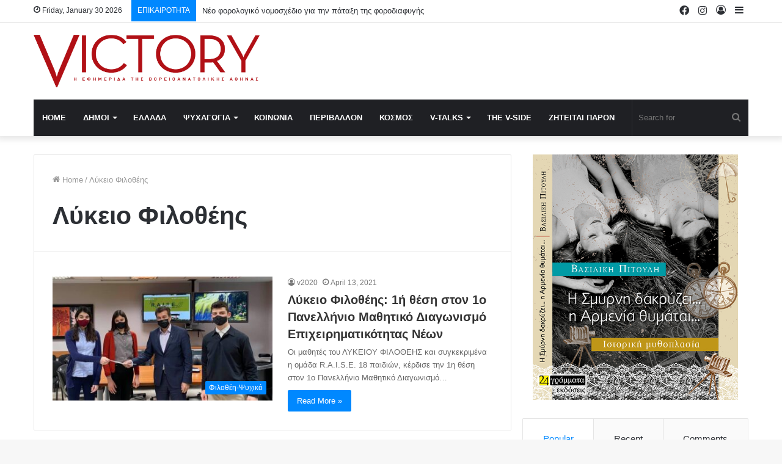

--- FILE ---
content_type: text/html; charset=UTF-8
request_url: https://victory-press.gr/tag/%CE%BB%CF%8D%CE%BA%CE%B5%CE%B9%CE%BF-%CF%86%CE%B9%CE%BB%CE%BF%CE%B8%CE%AD%CE%B7%CF%82/
body_size: 17094
content:
<!DOCTYPE html>
<html lang="en-US" class="" data-skin="light">
<head>
	<meta charset="UTF-8" />
	<link rel="profile" href="https://gmpg.org/xfn/11" />
	<title>Λύκειο Φιλοθέης &#8211; Victory Press</title>

<meta http-equiv='x-dns-prefetch-control' content='on'>
<link rel='dns-prefetch' href='//cdnjs.cloudflare.com' />
<link rel='dns-prefetch' href='//ajax.googleapis.com' />
<link rel='dns-prefetch' href='//fonts.googleapis.com' />
<link rel='dns-prefetch' href='//fonts.gstatic.com' />
<link rel='dns-prefetch' href='//s.gravatar.com' />
<link rel='dns-prefetch' href='//www.google-analytics.com' />
<link rel='preload' as='image' href='https://victory-press.gr/wp-content/uploads/2020/05/title.jpg'>
<link rel='preload' as='font' href='https://victory-press.gr/wp-content/themes/jannah/assets/fonts/tielabs-fonticon/tielabs-fonticon.woff' type='font/woff' crossorigin='anonymous' />
<link rel='preload' as='font' href='https://victory-press.gr/wp-content/themes/jannah/assets/fonts/fontawesome/fa-solid-900.woff2' type='font/woff2' crossorigin='anonymous' />
<link rel='preload' as='font' href='https://victory-press.gr/wp-content/themes/jannah/assets/fonts/fontawesome/fa-brands-400.woff2' type='font/woff2' crossorigin='anonymous' />
<link rel='preload' as='font' href='https://victory-press.gr/wp-content/themes/jannah/assets/fonts/fontawesome/fa-regular-400.woff2' type='font/woff2' crossorigin='anonymous' />
<meta name='robots' content='max-image-preview:large' />
<link rel='dns-prefetch' href='//www.googletagmanager.com' />
<link rel="alternate" type="application/rss+xml" title="Victory Press &raquo; Feed" href="https://victory-press.gr/feed/" />
<link rel="alternate" type="application/rss+xml" title="Victory Press &raquo; Comments Feed" href="https://victory-press.gr/comments/feed/" />
<link rel="alternate" type="application/rss+xml" title="Victory Press &raquo; Λύκειο Φιλοθέης Tag Feed" href="https://victory-press.gr/tag/%ce%bb%cf%8d%ce%ba%ce%b5%ce%b9%ce%bf-%cf%86%ce%b9%ce%bb%ce%bf%ce%b8%ce%ad%ce%b7%cf%82/feed/" />
<script type="text/javascript">
/* <![CDATA[ */
window._wpemojiSettings = {"baseUrl":"https:\/\/s.w.org\/images\/core\/emoji\/14.0.0\/72x72\/","ext":".png","svgUrl":"https:\/\/s.w.org\/images\/core\/emoji\/14.0.0\/svg\/","svgExt":".svg","source":{"concatemoji":"https:\/\/victory-press.gr\/wp-includes\/js\/wp-emoji-release.min.js?ver=6.4.7"}};
/*! This file is auto-generated */
!function(i,n){var o,s,e;function c(e){try{var t={supportTests:e,timestamp:(new Date).valueOf()};sessionStorage.setItem(o,JSON.stringify(t))}catch(e){}}function p(e,t,n){e.clearRect(0,0,e.canvas.width,e.canvas.height),e.fillText(t,0,0);var t=new Uint32Array(e.getImageData(0,0,e.canvas.width,e.canvas.height).data),r=(e.clearRect(0,0,e.canvas.width,e.canvas.height),e.fillText(n,0,0),new Uint32Array(e.getImageData(0,0,e.canvas.width,e.canvas.height).data));return t.every(function(e,t){return e===r[t]})}function u(e,t,n){switch(t){case"flag":return n(e,"\ud83c\udff3\ufe0f\u200d\u26a7\ufe0f","\ud83c\udff3\ufe0f\u200b\u26a7\ufe0f")?!1:!n(e,"\ud83c\uddfa\ud83c\uddf3","\ud83c\uddfa\u200b\ud83c\uddf3")&&!n(e,"\ud83c\udff4\udb40\udc67\udb40\udc62\udb40\udc65\udb40\udc6e\udb40\udc67\udb40\udc7f","\ud83c\udff4\u200b\udb40\udc67\u200b\udb40\udc62\u200b\udb40\udc65\u200b\udb40\udc6e\u200b\udb40\udc67\u200b\udb40\udc7f");case"emoji":return!n(e,"\ud83e\udef1\ud83c\udffb\u200d\ud83e\udef2\ud83c\udfff","\ud83e\udef1\ud83c\udffb\u200b\ud83e\udef2\ud83c\udfff")}return!1}function f(e,t,n){var r="undefined"!=typeof WorkerGlobalScope&&self instanceof WorkerGlobalScope?new OffscreenCanvas(300,150):i.createElement("canvas"),a=r.getContext("2d",{willReadFrequently:!0}),o=(a.textBaseline="top",a.font="600 32px Arial",{});return e.forEach(function(e){o[e]=t(a,e,n)}),o}function t(e){var t=i.createElement("script");t.src=e,t.defer=!0,i.head.appendChild(t)}"undefined"!=typeof Promise&&(o="wpEmojiSettingsSupports",s=["flag","emoji"],n.supports={everything:!0,everythingExceptFlag:!0},e=new Promise(function(e){i.addEventListener("DOMContentLoaded",e,{once:!0})}),new Promise(function(t){var n=function(){try{var e=JSON.parse(sessionStorage.getItem(o));if("object"==typeof e&&"number"==typeof e.timestamp&&(new Date).valueOf()<e.timestamp+604800&&"object"==typeof e.supportTests)return e.supportTests}catch(e){}return null}();if(!n){if("undefined"!=typeof Worker&&"undefined"!=typeof OffscreenCanvas&&"undefined"!=typeof URL&&URL.createObjectURL&&"undefined"!=typeof Blob)try{var e="postMessage("+f.toString()+"("+[JSON.stringify(s),u.toString(),p.toString()].join(",")+"));",r=new Blob([e],{type:"text/javascript"}),a=new Worker(URL.createObjectURL(r),{name:"wpTestEmojiSupports"});return void(a.onmessage=function(e){c(n=e.data),a.terminate(),t(n)})}catch(e){}c(n=f(s,u,p))}t(n)}).then(function(e){for(var t in e)n.supports[t]=e[t],n.supports.everything=n.supports.everything&&n.supports[t],"flag"!==t&&(n.supports.everythingExceptFlag=n.supports.everythingExceptFlag&&n.supports[t]);n.supports.everythingExceptFlag=n.supports.everythingExceptFlag&&!n.supports.flag,n.DOMReady=!1,n.readyCallback=function(){n.DOMReady=!0}}).then(function(){return e}).then(function(){var e;n.supports.everything||(n.readyCallback(),(e=n.source||{}).concatemoji?t(e.concatemoji):e.wpemoji&&e.twemoji&&(t(e.twemoji),t(e.wpemoji)))}))}((window,document),window._wpemojiSettings);
/* ]]> */
</script>
<style id='wp-emoji-styles-inline-css' type='text/css'>

	img.wp-smiley, img.emoji {
		display: inline !important;
		border: none !important;
		box-shadow: none !important;
		height: 1em !important;
		width: 1em !important;
		margin: 0 0.07em !important;
		vertical-align: -0.1em !important;
		background: none !important;
		padding: 0 !important;
	}
</style>
<style id='classic-theme-styles-inline-css' type='text/css'>
/*! This file is auto-generated */
.wp-block-button__link{color:#fff;background-color:#32373c;border-radius:9999px;box-shadow:none;text-decoration:none;padding:calc(.667em + 2px) calc(1.333em + 2px);font-size:1.125em}.wp-block-file__button{background:#32373c;color:#fff;text-decoration:none}
</style>
<style id='global-styles-inline-css' type='text/css'>
body{--wp--preset--color--black: #000000;--wp--preset--color--cyan-bluish-gray: #abb8c3;--wp--preset--color--white: #ffffff;--wp--preset--color--pale-pink: #f78da7;--wp--preset--color--vivid-red: #cf2e2e;--wp--preset--color--luminous-vivid-orange: #ff6900;--wp--preset--color--luminous-vivid-amber: #fcb900;--wp--preset--color--light-green-cyan: #7bdcb5;--wp--preset--color--vivid-green-cyan: #00d084;--wp--preset--color--pale-cyan-blue: #8ed1fc;--wp--preset--color--vivid-cyan-blue: #0693e3;--wp--preset--color--vivid-purple: #9b51e0;--wp--preset--gradient--vivid-cyan-blue-to-vivid-purple: linear-gradient(135deg,rgba(6,147,227,1) 0%,rgb(155,81,224) 100%);--wp--preset--gradient--light-green-cyan-to-vivid-green-cyan: linear-gradient(135deg,rgb(122,220,180) 0%,rgb(0,208,130) 100%);--wp--preset--gradient--luminous-vivid-amber-to-luminous-vivid-orange: linear-gradient(135deg,rgba(252,185,0,1) 0%,rgba(255,105,0,1) 100%);--wp--preset--gradient--luminous-vivid-orange-to-vivid-red: linear-gradient(135deg,rgba(255,105,0,1) 0%,rgb(207,46,46) 100%);--wp--preset--gradient--very-light-gray-to-cyan-bluish-gray: linear-gradient(135deg,rgb(238,238,238) 0%,rgb(169,184,195) 100%);--wp--preset--gradient--cool-to-warm-spectrum: linear-gradient(135deg,rgb(74,234,220) 0%,rgb(151,120,209) 20%,rgb(207,42,186) 40%,rgb(238,44,130) 60%,rgb(251,105,98) 80%,rgb(254,248,76) 100%);--wp--preset--gradient--blush-light-purple: linear-gradient(135deg,rgb(255,206,236) 0%,rgb(152,150,240) 100%);--wp--preset--gradient--blush-bordeaux: linear-gradient(135deg,rgb(254,205,165) 0%,rgb(254,45,45) 50%,rgb(107,0,62) 100%);--wp--preset--gradient--luminous-dusk: linear-gradient(135deg,rgb(255,203,112) 0%,rgb(199,81,192) 50%,rgb(65,88,208) 100%);--wp--preset--gradient--pale-ocean: linear-gradient(135deg,rgb(255,245,203) 0%,rgb(182,227,212) 50%,rgb(51,167,181) 100%);--wp--preset--gradient--electric-grass: linear-gradient(135deg,rgb(202,248,128) 0%,rgb(113,206,126) 100%);--wp--preset--gradient--midnight: linear-gradient(135deg,rgb(2,3,129) 0%,rgb(40,116,252) 100%);--wp--preset--font-size--small: 13px;--wp--preset--font-size--medium: 20px;--wp--preset--font-size--large: 36px;--wp--preset--font-size--x-large: 42px;--wp--preset--spacing--20: 0.44rem;--wp--preset--spacing--30: 0.67rem;--wp--preset--spacing--40: 1rem;--wp--preset--spacing--50: 1.5rem;--wp--preset--spacing--60: 2.25rem;--wp--preset--spacing--70: 3.38rem;--wp--preset--spacing--80: 5.06rem;--wp--preset--shadow--natural: 6px 6px 9px rgba(0, 0, 0, 0.2);--wp--preset--shadow--deep: 12px 12px 50px rgba(0, 0, 0, 0.4);--wp--preset--shadow--sharp: 6px 6px 0px rgba(0, 0, 0, 0.2);--wp--preset--shadow--outlined: 6px 6px 0px -3px rgba(255, 255, 255, 1), 6px 6px rgba(0, 0, 0, 1);--wp--preset--shadow--crisp: 6px 6px 0px rgba(0, 0, 0, 1);}:where(.is-layout-flex){gap: 0.5em;}:where(.is-layout-grid){gap: 0.5em;}body .is-layout-flow > .alignleft{float: left;margin-inline-start: 0;margin-inline-end: 2em;}body .is-layout-flow > .alignright{float: right;margin-inline-start: 2em;margin-inline-end: 0;}body .is-layout-flow > .aligncenter{margin-left: auto !important;margin-right: auto !important;}body .is-layout-constrained > .alignleft{float: left;margin-inline-start: 0;margin-inline-end: 2em;}body .is-layout-constrained > .alignright{float: right;margin-inline-start: 2em;margin-inline-end: 0;}body .is-layout-constrained > .aligncenter{margin-left: auto !important;margin-right: auto !important;}body .is-layout-constrained > :where(:not(.alignleft):not(.alignright):not(.alignfull)){max-width: var(--wp--style--global--content-size);margin-left: auto !important;margin-right: auto !important;}body .is-layout-constrained > .alignwide{max-width: var(--wp--style--global--wide-size);}body .is-layout-flex{display: flex;}body .is-layout-flex{flex-wrap: wrap;align-items: center;}body .is-layout-flex > *{margin: 0;}body .is-layout-grid{display: grid;}body .is-layout-grid > *{margin: 0;}:where(.wp-block-columns.is-layout-flex){gap: 2em;}:where(.wp-block-columns.is-layout-grid){gap: 2em;}:where(.wp-block-post-template.is-layout-flex){gap: 1.25em;}:where(.wp-block-post-template.is-layout-grid){gap: 1.25em;}.has-black-color{color: var(--wp--preset--color--black) !important;}.has-cyan-bluish-gray-color{color: var(--wp--preset--color--cyan-bluish-gray) !important;}.has-white-color{color: var(--wp--preset--color--white) !important;}.has-pale-pink-color{color: var(--wp--preset--color--pale-pink) !important;}.has-vivid-red-color{color: var(--wp--preset--color--vivid-red) !important;}.has-luminous-vivid-orange-color{color: var(--wp--preset--color--luminous-vivid-orange) !important;}.has-luminous-vivid-amber-color{color: var(--wp--preset--color--luminous-vivid-amber) !important;}.has-light-green-cyan-color{color: var(--wp--preset--color--light-green-cyan) !important;}.has-vivid-green-cyan-color{color: var(--wp--preset--color--vivid-green-cyan) !important;}.has-pale-cyan-blue-color{color: var(--wp--preset--color--pale-cyan-blue) !important;}.has-vivid-cyan-blue-color{color: var(--wp--preset--color--vivid-cyan-blue) !important;}.has-vivid-purple-color{color: var(--wp--preset--color--vivid-purple) !important;}.has-black-background-color{background-color: var(--wp--preset--color--black) !important;}.has-cyan-bluish-gray-background-color{background-color: var(--wp--preset--color--cyan-bluish-gray) !important;}.has-white-background-color{background-color: var(--wp--preset--color--white) !important;}.has-pale-pink-background-color{background-color: var(--wp--preset--color--pale-pink) !important;}.has-vivid-red-background-color{background-color: var(--wp--preset--color--vivid-red) !important;}.has-luminous-vivid-orange-background-color{background-color: var(--wp--preset--color--luminous-vivid-orange) !important;}.has-luminous-vivid-amber-background-color{background-color: var(--wp--preset--color--luminous-vivid-amber) !important;}.has-light-green-cyan-background-color{background-color: var(--wp--preset--color--light-green-cyan) !important;}.has-vivid-green-cyan-background-color{background-color: var(--wp--preset--color--vivid-green-cyan) !important;}.has-pale-cyan-blue-background-color{background-color: var(--wp--preset--color--pale-cyan-blue) !important;}.has-vivid-cyan-blue-background-color{background-color: var(--wp--preset--color--vivid-cyan-blue) !important;}.has-vivid-purple-background-color{background-color: var(--wp--preset--color--vivid-purple) !important;}.has-black-border-color{border-color: var(--wp--preset--color--black) !important;}.has-cyan-bluish-gray-border-color{border-color: var(--wp--preset--color--cyan-bluish-gray) !important;}.has-white-border-color{border-color: var(--wp--preset--color--white) !important;}.has-pale-pink-border-color{border-color: var(--wp--preset--color--pale-pink) !important;}.has-vivid-red-border-color{border-color: var(--wp--preset--color--vivid-red) !important;}.has-luminous-vivid-orange-border-color{border-color: var(--wp--preset--color--luminous-vivid-orange) !important;}.has-luminous-vivid-amber-border-color{border-color: var(--wp--preset--color--luminous-vivid-amber) !important;}.has-light-green-cyan-border-color{border-color: var(--wp--preset--color--light-green-cyan) !important;}.has-vivid-green-cyan-border-color{border-color: var(--wp--preset--color--vivid-green-cyan) !important;}.has-pale-cyan-blue-border-color{border-color: var(--wp--preset--color--pale-cyan-blue) !important;}.has-vivid-cyan-blue-border-color{border-color: var(--wp--preset--color--vivid-cyan-blue) !important;}.has-vivid-purple-border-color{border-color: var(--wp--preset--color--vivid-purple) !important;}.has-vivid-cyan-blue-to-vivid-purple-gradient-background{background: var(--wp--preset--gradient--vivid-cyan-blue-to-vivid-purple) !important;}.has-light-green-cyan-to-vivid-green-cyan-gradient-background{background: var(--wp--preset--gradient--light-green-cyan-to-vivid-green-cyan) !important;}.has-luminous-vivid-amber-to-luminous-vivid-orange-gradient-background{background: var(--wp--preset--gradient--luminous-vivid-amber-to-luminous-vivid-orange) !important;}.has-luminous-vivid-orange-to-vivid-red-gradient-background{background: var(--wp--preset--gradient--luminous-vivid-orange-to-vivid-red) !important;}.has-very-light-gray-to-cyan-bluish-gray-gradient-background{background: var(--wp--preset--gradient--very-light-gray-to-cyan-bluish-gray) !important;}.has-cool-to-warm-spectrum-gradient-background{background: var(--wp--preset--gradient--cool-to-warm-spectrum) !important;}.has-blush-light-purple-gradient-background{background: var(--wp--preset--gradient--blush-light-purple) !important;}.has-blush-bordeaux-gradient-background{background: var(--wp--preset--gradient--blush-bordeaux) !important;}.has-luminous-dusk-gradient-background{background: var(--wp--preset--gradient--luminous-dusk) !important;}.has-pale-ocean-gradient-background{background: var(--wp--preset--gradient--pale-ocean) !important;}.has-electric-grass-gradient-background{background: var(--wp--preset--gradient--electric-grass) !important;}.has-midnight-gradient-background{background: var(--wp--preset--gradient--midnight) !important;}.has-small-font-size{font-size: var(--wp--preset--font-size--small) !important;}.has-medium-font-size{font-size: var(--wp--preset--font-size--medium) !important;}.has-large-font-size{font-size: var(--wp--preset--font-size--large) !important;}.has-x-large-font-size{font-size: var(--wp--preset--font-size--x-large) !important;}
.wp-block-navigation a:where(:not(.wp-element-button)){color: inherit;}
:where(.wp-block-post-template.is-layout-flex){gap: 1.25em;}:where(.wp-block-post-template.is-layout-grid){gap: 1.25em;}
:where(.wp-block-columns.is-layout-flex){gap: 2em;}:where(.wp-block-columns.is-layout-grid){gap: 2em;}
.wp-block-pullquote{font-size: 1.5em;line-height: 1.6;}
</style>
<link rel='stylesheet' id='taqyeem-buttons-style-css' href='https://victory-press.gr/wp-content/plugins/taqyeem-buttons/assets/style.css?ver=6.4.7' type='text/css' media='all' />
<link rel='stylesheet' id='tie-css-base-css' href='https://victory-press.gr/wp-content/themes/jannah/assets/css/base.min.css?ver=5.4.10' type='text/css' media='all' />
<link rel='stylesheet' id='tie-css-styles-css' href='https://victory-press.gr/wp-content/themes/jannah/assets/css/style.min.css?ver=5.4.10' type='text/css' media='all' />
<link rel='stylesheet' id='tie-css-widgets-css' href='https://victory-press.gr/wp-content/themes/jannah/assets/css/widgets.min.css?ver=5.4.10' type='text/css' media='all' />
<link rel='stylesheet' id='tie-css-helpers-css' href='https://victory-press.gr/wp-content/themes/jannah/assets/css/helpers.min.css?ver=5.4.10' type='text/css' media='all' />
<link rel='stylesheet' id='tie-fontawesome5-css' href='https://victory-press.gr/wp-content/themes/jannah/assets/css/fontawesome.css?ver=5.4.10' type='text/css' media='all' />
<link rel='stylesheet' id='tie-css-ilightbox-css' href='https://victory-press.gr/wp-content/themes/jannah/assets/ilightbox/dark-skin/skin.css?ver=5.4.10' type='text/css' media='all' />
<link rel='stylesheet' id='tie-css-shortcodes-css' href='https://victory-press.gr/wp-content/themes/jannah/assets/css/plugins/shortcodes.min.css?ver=5.4.10' type='text/css' media='all' />
<link rel='stylesheet' id='taqyeem-styles-css' href='https://victory-press.gr/wp-content/themes/jannah/assets/css/plugins/taqyeem.min.css?ver=5.4.10' type='text/css' media='all' />
<style id='taqyeem-styles-inline-css' type='text/css'>
.logo-text,h1,h2,h3,h4,h5,h6,.the-subtitle{font-family: Tahoma,Geneva,sans-serif;}#main-nav .main-menu > ul > li > a{text-transform: uppercase;}.tie-cat-20,.tie-cat-item-20 > span{background-color:#e67e22 !important;color:#FFFFFF !important;}.tie-cat-20:after{border-top-color:#e67e22 !important;}.tie-cat-20:hover{background-color:#c86004 !important;}.tie-cat-20:hover:after{border-top-color:#c86004 !important;}.tie-cat-28,.tie-cat-item-28 > span{background-color:#2ecc71 !important;color:#FFFFFF !important;}.tie-cat-28:after{border-top-color:#2ecc71 !important;}.tie-cat-28:hover{background-color:#10ae53 !important;}.tie-cat-28:hover:after{border-top-color:#10ae53 !important;}.tie-cat-33,.tie-cat-item-33 > span{background-color:#9b59b6 !important;color:#FFFFFF !important;}.tie-cat-33:after{border-top-color:#9b59b6 !important;}.tie-cat-33:hover{background-color:#7d3b98 !important;}.tie-cat-33:hover:after{border-top-color:#7d3b98 !important;}.tie-cat-35,.tie-cat-item-35 > span{background-color:#34495e !important;color:#FFFFFF !important;}.tie-cat-35:after{border-top-color:#34495e !important;}.tie-cat-35:hover{background-color:#162b40 !important;}.tie-cat-35:hover:after{border-top-color:#162b40 !important;}.tie-cat-37,.tie-cat-item-37 > span{background-color:#795548 !important;color:#FFFFFF !important;}.tie-cat-37:after{border-top-color:#795548 !important;}.tie-cat-37:hover{background-color:#5b372a !important;}.tie-cat-37:hover:after{border-top-color:#5b372a !important;}.tie-cat-38,.tie-cat-item-38 > span{background-color:#4CAF50 !important;color:#FFFFFF !important;}.tie-cat-38:after{border-top-color:#4CAF50 !important;}.tie-cat-38:hover{background-color:#2e9132 !important;}.tie-cat-38:hover:after{border-top-color:#2e9132 !important;}@media (max-width: 991px){.side-aside.dark-skin{background: #dd0404;background: -webkit-linear-gradient(135deg,#dd0404,#dd0404 );background: -moz-linear-gradient(135deg,#dd0404,#dd0404 );background: -o-linear-gradient(135deg,#dd0404,#dd0404 );background: linear-gradient(135deg,#dd0404,#dd0404 );}}.image-logo{margin-bottom: 20px !Important;margin-top: 20px !Important;}
</style>
<script type="text/javascript" src="https://victory-press.gr/wp-includes/js/jquery/jquery.min.js?ver=3.7.1" id="jquery-core-js"></script>
<script type="text/javascript" src="https://victory-press.gr/wp-includes/js/jquery/jquery-migrate.min.js?ver=3.4.1" id="jquery-migrate-js"></script>

<!-- Google Analytics snippet added by Site Kit -->
<script type="text/javascript" src="https://www.googletagmanager.com/gtag/js?id=GT-TXBSTKN" id="google_gtagjs-js" async></script>
<script type="text/javascript" id="google_gtagjs-js-after">
/* <![CDATA[ */
window.dataLayer = window.dataLayer || [];function gtag(){dataLayer.push(arguments);}
gtag('set', 'linker', {"domains":["victory-press.gr"]} );
gtag("js", new Date());
gtag("set", "developer_id.dZTNiMT", true);
gtag("config", "GT-TXBSTKN");
/* ]]> */
</script>

<!-- End Google Analytics snippet added by Site Kit -->
<link rel="https://api.w.org/" href="https://victory-press.gr/wp-json/" /><link rel="alternate" type="application/json" href="https://victory-press.gr/wp-json/wp/v2/tags/8514" /><link rel="EditURI" type="application/rsd+xml" title="RSD" href="https://victory-press.gr/xmlrpc.php?rsd" />
<meta name="generator" content="WordPress 6.4.7" />
<meta name="generator" content="Site Kit by Google 1.108.0" /><script type='text/javascript'>
/* <![CDATA[ */
var taqyeem = {"ajaxurl":"https://victory-press.gr/wp-admin/admin-ajax.php" , "your_rating":"Your Rating:"};
/* ]]> */
</script>

<meta http-equiv="X-UA-Compatible" content="IE=edge"><!-- Global site tag (gtag.js) - Google Analytics -->
<script async src="https://www.googletagmanager.com/gtag/js?id=UA-107297291-20"></script>
<script>
  window.dataLayer = window.dataLayer || [];
  function gtag(){dataLayer.push(arguments);}
  gtag('js', new Date());

  gtag('config', 'UA-107297291-20');
</script>

<style>
	.breaking-title:before{
		background: #08f !important;
	}
	
	#search-input{
		width: 190px !important;
	}
</style>
<meta name="theme-color" content="#0088ff" /><meta name="viewport" content="width=device-width, initial-scale=1.0" /><meta name="generator" content="Powered by WPBakery Page Builder - drag and drop page builder for WordPress."/>
<!--[if lte IE 9]><link rel="stylesheet" type="text/css" href="https://victory-press.gr/wp-content/plugins/js_composer_theme/assets/css/vc_lte_ie9.min.css" media="screen"><![endif]--><link rel="icon" href="https://victory-press.gr/wp-content/uploads/2020/05/cropped-V-DEMI-TRANSPARENT-32x32.png" sizes="32x32" />
<link rel="icon" href="https://victory-press.gr/wp-content/uploads/2020/05/cropped-V-DEMI-TRANSPARENT-192x192.png" sizes="192x192" />
<link rel="apple-touch-icon" href="https://victory-press.gr/wp-content/uploads/2020/05/cropped-V-DEMI-TRANSPARENT-180x180.png" />
<meta name="msapplication-TileImage" content="https://victory-press.gr/wp-content/uploads/2020/05/cropped-V-DEMI-TRANSPARENT-270x270.png" />
		<style type="text/css" id="wp-custom-css">
			#site-info, .random-post-icon{
	display:none !important;	
}

.tie-main-slider .slick-slide img{
	display: block;
}		</style>
		<noscript><style type="text/css"> .wpb_animate_when_almost_visible { opacity: 1; }</style></noscript></head>

<body id="tie-body" class="archive tag tag-8514 tie-no-js wrapper-has-shadow block-head-1 magazine1 is-thumb-overlay-disabled is-desktop is-header-layout-3 has-header-ad sidebar-right has-sidebar hide_share_post_top hide_share_post_bottom wpb-js-composer js-comp-ver-5.4.4 vc_responsive">



<div class="background-overlay">

	<div id="tie-container" class="site tie-container">

		
		<div id="tie-wrapper">

			
<header id="theme-header" class="theme-header header-layout-3 main-nav-dark main-nav-default-dark main-nav-below main-nav-boxed has-stream-item top-nav-active top-nav-light top-nav-default-light top-nav-above has-shadow has-normal-width-logo mobile-header-default">
	
<nav id="top-nav"  class="has-date-breaking-components top-nav header-nav has-breaking-news" aria-label="Secondary Navigation">
	<div class="container">
		<div class="topbar-wrapper">

			
					<div class="topbar-today-date tie-icon">
						Friday, January 30 2026					</div>
					
			<div class="tie-alignleft">
				
<div class="breaking">

	<span class="breaking-title">
		<span class="tie-icon-bolt breaking-icon" aria-hidden="true"></span>
		<span class="breaking-title-text">ΕΠΙΚΑΙΡΟΤΗΤΑ</span>
	</span>

	<ul id="breaking-news-in-header" class="breaking-news" data-type="reveal">

		
							<li class="news-item">
								<a href="https://victory-press.gr/%ce%bd%ce%ad%ce%bf-%cf%86%ce%bf%cf%81%ce%bf%ce%bb%ce%bf%ce%b3%ce%b9%ce%ba%cf%8c-%ce%bd%ce%bf%ce%bc%ce%bf%cf%83%cf%87%ce%ad%ce%b4%ce%b9%ce%bf-%ce%b3%ce%b9%ce%b1-%cf%84%ce%b7%ce%bd-%cf%80%ce%ac%cf%84/">Νέο φορολογικό νομοσχέδιο για την πάταξη της φοροδιαφυγής</a>
							</li>

							
							<li class="news-item">
								<a href="https://victory-press.gr/%cf%87%cf%81%ce%b9%cf%83%cf%84%ce%bf%cf%8d%ce%b3%ce%b5%ce%bd%ce%bd%ce%b1-%cf%83%cf%84%ce%bf-%cf%87%ce%b1%ce%bb%ce%ac%ce%bd%ce%b4%cf%81%ce%b9-%ce%bf%ce%bb%ce%b5%cf%82-%ce%bf%ce%b9-%ce%b5%ce%ba%ce%b4/">Χριστούγεννα στο Χαλάνδρι- Ολες οι εκδηλώσεις του Δήμου</a>
							</li>

							
							<li class="news-item">
								<a href="https://victory-press.gr/%ce%bc%ce%b7%cf%84%cf%83%ce%bf%cf%84%ce%ac%ce%ba%ce%b7%cf%82-%cf%83%ce%bf%cf%85%ce%bd%ce%b1%ce%ba-%ce%ad%ce%bd%ce%b1-%cf%80%ce%b1%cf%81%ce%ac%ce%be%ce%b5%ce%bd%ce%bf-%ce%b8%ce%ad%ce%b1%cf%84%cf%81/">Μητσοτάκης -Σουνακ : Ένα παράξενο θέατρο που μας ζημιώνει</a>
							</li>

							
							<li class="news-item">
								<a href="https://victory-press.gr/%ce%b5%ce%b8%ce%b5%ce%bb%ce%bf%ce%bd%cf%84%ce%b9%ce%ba%cf%8c%cf%82-%ce%ba%ce%b1%ce%b8%ce%b1%cf%81%ce%b9%cf%83%ce%bc%cf%8c%cf%82-%cf%83%cf%84%ce%bf-%ce%bb%cf%8c%cf%86%ce%bf-%cf%84%ce%bf%cf%85-%cf%80/">Εθελοντικός Καθαρισμός στο Λόφο του Προφήτη Ηλία στη Νέα Πεντέλη</a>
							</li>

							
							<li class="news-item">
								<a href="https://victory-press.gr/%cf%80%ce%b1%ce%b3%ce%ba%cf%8c%cf%83%ce%bc%ce%b9%ce%b1-%ce%b7%ce%bc%ce%ad%cf%81%ce%b1-%ce%b5%ce%be%ce%ac%ce%bb%ce%b5%ce%b9%cf%88%ce%b7%cf%82-%cf%84%ce%b7%cf%82-%ce%b2%ce%af%ce%b1%cf%82-%ce%ba%ce%b1/">Παγκόσμια Ημέρα Εξάλειψης της Βίας κατά των Γυναικών</a>
							</li>

							
							<li class="news-item">
								<a href="https://victory-press.gr/%ce%b1%ce%bd%ce%bf%ce%af%ce%b3%ce%b5%ce%b9-%ce%be%ce%b1%ce%bd%ce%ac-%cf%84%ce%bf-%ce%b5%ce%bb%ce%b5%cf%8d%ce%b8%ce%b5%cf%81%ce%bf-%cf%80%ce%b1%ce%bd%ce%b5%cf%80%ce%b9%cf%83%cf%84%ce%ae%ce%bc%ce%b9/">Ανοίγει ξανά το Ελεύθερο Πανεπιστήμιο Χαλανδρίου</a>
							</li>

							
							<li class="news-item">
								<a href="https://victory-press.gr/%ce%b5%cf%80%ce%b9%cf%83%cf%84%cf%81%ce%bf%cf%86%ce%ae-%cf%84%cf%89%ce%bd-%ce%bc%ce%b1%cf%81%ce%bc%ce%ac%cf%81%cf%89%ce%bd-%cf%84%ce%bf%cf%85-%cf%80%ce%b1%cf%81%ce%b8%ce%b5%ce%bd%cf%8e%ce%bd%ce%b1/">Επιστροφή των Μαρμάρων του Παρθενώνα:Στο πλευρό της Ελλάδας η εφημερίδα Times</a>
							</li>

							
							<li class="news-item">
								<a href="https://victory-press.gr/%ce%ad%cf%81%cf%87%ce%b5%cf%84%ce%b1%ce%b9-%cf%84%ce%bf-2o-%cf%86%ce%b5%cf%83%cf%84%ce%b9%ce%b2%ce%ac%ce%bb-%cf%83%cf%84%ce%af%ce%b2%ce%bf%cf%85-%ce%b4%ce%ae%ce%bc%ce%bf%cf%85-%ce%b1%ce%b3%ce%af/">Έρχεται το «2o Φεστιβάλ Στίβου Δήμου Αγίας Παρασκευής»</a>
							</li>

							
							<li class="news-item">
								<a href="https://victory-press.gr/%ce%b9%cf%83%cf%81%ce%b1%ce%ae%ce%bb-%cf%87%ce%b1%ce%bc%ce%ac%cf%82-%ce%b7%cf%80%ce%b1-%cf%83%cf%85%ce%bc%cf%86%cf%89%ce%bd%ce%af%ce%b1-%ce%b3%ce%b9%ce%b1-%ce%b1%cf%80%ce%b5%ce%bb%ce%b5%cf%85%ce%b8/">Ισραήλ, Χαμάς, ΗΠΑ: συμφωνία για απελευθέρωση ομήρων</a>
							</li>

							
							<li class="news-item">
								<a href="https://victory-press.gr/%ce%bc%ce%b5%ce%b3%ce%b1%ce%bb%ce%b5%ce%b9%cf%8e%ce%b4%ce%b7%cf%82-%ce%ba%ce%b1%ce%b9-%ce%b5%ce%b9%cf%81%ce%b7%ce%bd%ce%b9%ce%ba%ce%ae-%cf%80%ce%bf%cf%81%ce%b5%ce%af%ce%b1-%ce%b3%ce%b9%ce%b1-%cf%84/">Μεγαλειώδης και ειρηνική πορεία για τα 50 χρόνια από το Πολυτεχνείο</a>
							</li>

							
	</ul>
</div><!-- #breaking /-->
			</div><!-- .tie-alignleft /-->

			<div class="tie-alignright">
				<ul class="components">	<li class="side-aside-nav-icon menu-item custom-menu-link">
		<a href="#">
			<span class="tie-icon-navicon" aria-hidden="true"></span>
			<span class="screen-reader-text">Sidebar</span>
		</a>
	</li>
		<li class="random-post-icon menu-item custom-menu-link">
		<a href="/tag/%CE%BB%CF%8D%CE%BA%CE%B5%CE%B9%CE%BF-%CF%86%CE%B9%CE%BB%CE%BF%CE%B8%CE%AD%CE%B7%CF%82/?random-post=1" class="random-post" title="Random Article" rel="nofollow">
			<span class="tie-icon-random" aria-hidden="true"></span>
			<span class="screen-reader-text">Random Article</span>
		</a>
	</li>
	
	
		<li class=" popup-login-icon menu-item custom-menu-link">
			<a href="#" class="lgoin-btn tie-popup-trigger">
				<span class="tie-icon-author" aria-hidden="true"></span>
				<span class="screen-reader-text">Log In</span>			</a>
		</li>

			 <li class="social-icons-item"><a class="social-link instagram-social-icon" rel="external noopener nofollow" target="_blank" href="https://www.instagram.com/victoryfreepress/"><span class="tie-social-icon tie-icon-instagram"></span><span class="screen-reader-text">Instagram</span></a></li><li class="social-icons-item"><a class="social-link facebook-social-icon" rel="external noopener nofollow" target="_blank" href="https://www.facebook.com/Victoryfreepress"><span class="tie-social-icon tie-icon-facebook"></span><span class="screen-reader-text">Facebook</span></a></li> </ul><!-- Components -->			</div><!-- .tie-alignright /-->

		</div><!-- .topbar-wrapper /-->
	</div><!-- .container /-->
</nav><!-- #top-nav /-->

<div class="container header-container">
	<div class="tie-row logo-row">

		
		<div class="logo-wrapper">
			<div class="tie-col-md-4 logo-container clearfix">
				
		<div id="logo" class="image-logo" >

			
			<a title="Victory Press" href="https://victory-press.gr/">
				
				<picture class="tie-logo-default tie-logo-picture">
					<source class="tie-logo-source-default tie-logo-source" srcset="https://victory-press.gr/wp-content/uploads/2020/05/title.jpg">
					<img class="tie-logo-img-default tie-logo-img" src="https://victory-press.gr/wp-content/uploads/2020/05/title.jpg" alt="Victory Press" width="2399" height="558" style="max-height:558px; width: auto;" />
				</picture>
						</a>

			
		</div><!-- #logo /-->

		<div id="mobile-header-components-area_2" class="mobile-header-components"><ul class="components"><li class="mobile-component_menu custom-menu-link"><a href="#" id="mobile-menu-icon" class=""><span class="tie-mobile-menu-icon nav-icon is-layout-1"></span><span class="screen-reader-text">Menu</span></a></li></ul></div>			</div><!-- .tie-col /-->
		</div><!-- .logo-wrapper /-->

		<div class="tie-col-md-8 stream-item stream-item-top-wrapper"><div class="stream-item-top"></div></div><!-- .tie-col /-->
	</div><!-- .tie-row /-->
</div><!-- .container /-->

<div class="main-nav-wrapper">
	<nav id="main-nav" data-skin="search-in-main-nav" class="main-nav header-nav live-search-parent"  aria-label="Primary Navigation">
		<div class="container">

			<div class="main-menu-wrapper">

				
				<div id="menu-components-wrap">

					
					<div class="main-menu main-menu-wrap tie-alignleft">
						<div id="main-nav-menu" class="main-menu header-menu"><ul id="menu-tielabs-main-menu" class="menu" role="menubar"><li id="menu-item-978" class="menu-item menu-item-type-custom menu-item-object-custom menu-item-home menu-item-978"><a href="http://victory-press.gr/">Home</a></li>
<li id="menu-item-7166" class="menu-item menu-item-type-taxonomy menu-item-object-category menu-item-has-children menu-item-7166"><a href="https://victory-press.gr/category/dhmoi/">Δημοι</a>
<ul class="sub-menu menu-sub-content">
	<li id="menu-item-1081" class="menu-item menu-item-type-taxonomy menu-item-object-category menu-item-1081"><a href="https://victory-press.gr/category/agia-paraskeuh/">Αγία Παρασκευή</a></li>
	<li id="menu-item-7167" class="menu-item menu-item-type-taxonomy menu-item-object-category menu-item-7167"><a href="https://victory-press.gr/category/marousi/">Μαρούσι</a></li>
	<li id="menu-item-1080" class="menu-item menu-item-type-taxonomy menu-item-object-category menu-item-1080"><a href="https://victory-press.gr/category/vrilisia/">Βριλήσσια</a></li>
	<li id="menu-item-7187" class="menu-item menu-item-type-taxonomy menu-item-object-category menu-item-7187"><a href="https://victory-press.gr/category/%ce%ba%ce%b7%cf%86%ce%b9%cf%83%ce%b9%ce%ac/">Κηφισιά</a></li>
	<li id="menu-item-10913" class="menu-item menu-item-type-taxonomy menu-item-object-category menu-item-10913"><a href="https://victory-press.gr/category/%ce%b3%ce%b5%cf%81%ce%b1%ce%ba%ce%b1%cf%82-%cf%80%ce%b1%ce%bb%ce%bb%ce%ae%ce%bd%ce%b7-new/">Γερακας-Παλλήνη</a></li>
	<li id="menu-item-7168" class="menu-item menu-item-type-taxonomy menu-item-object-category menu-item-7168"><a href="https://victory-press.gr/category/papagou-xolargos/">Παπάγου-Χολαργός</a></li>
	<li id="menu-item-3194" class="menu-item menu-item-type-taxonomy menu-item-object-category menu-item-3194"><a href="https://victory-press.gr/category/pentelh/">Πεντέλη</a></li>
	<li id="menu-item-7169" class="menu-item menu-item-type-taxonomy menu-item-object-category menu-item-7169"><a href="https://victory-press.gr/category/filothei-psyxiko/">Φιλοθέη-Ψυχικό</a></li>
	<li id="menu-item-1082" class="menu-item menu-item-type-taxonomy menu-item-object-category menu-item-1082"><a href="https://victory-press.gr/category/xalandri/">Χαλάνδρι</a></li>
	<li id="menu-item-9811" class="menu-item menu-item-type-taxonomy menu-item-object-category menu-item-9811"><a href="https://victory-press.gr/category/%ce%b7%cf%81%ce%ac%ce%ba%ce%bb%ce%b5%ce%b9%ce%bf/">Ηράκλειο</a></li>
	<li id="menu-item-7186" class="menu-item menu-item-type-taxonomy menu-item-object-category menu-item-7186"><a href="https://victory-press.gr/category/%ce%b1%ce%b8%ce%ae%ce%bd%ce%b1/">Αθήνα</a></li>
	<li id="menu-item-7183" class="menu-item menu-item-type-taxonomy menu-item-object-category menu-item-7183"><a href="https://victory-press.gr/category/giati-k-dhmarxe/">Γιατί κ. Δήμαρχε?</a></li>
</ul>
</li>
<li id="menu-item-7261" class="menu-item menu-item-type-taxonomy menu-item-object-category menu-item-7261"><a href="https://victory-press.gr/category/greece/">Ελλαδα</a></li>
<li id="menu-item-7171" class="menu-item menu-item-type-taxonomy menu-item-object-category menu-item-has-children menu-item-7171"><a href="https://victory-press.gr/category/psyxagwgia/">Ψυχαγωγια</a>
<ul class="sub-menu menu-sub-content">
	<li id="menu-item-7172" class="menu-item menu-item-type-taxonomy menu-item-object-category menu-item-7172"><a href="https://victory-press.gr/category/theatro/">Θέατρο</a></li>
	<li id="menu-item-7173" class="menu-item menu-item-type-taxonomy menu-item-object-category menu-item-7173"><a href="https://victory-press.gr/category/mousiki/">Μουσική</a></li>
	<li id="menu-item-7174" class="menu-item menu-item-type-taxonomy menu-item-object-category menu-item-7174"><a href="https://victory-press.gr/category/kinhmatografos/">Κινηματογράφος</a></li>
	<li id="menu-item-7175" class="menu-item menu-item-type-taxonomy menu-item-object-category menu-item-7175"><a href="https://victory-press.gr/category/texnes/">Τέχνες</a></li>
	<li id="menu-item-7177" class="menu-item menu-item-type-taxonomy menu-item-object-category menu-item-7177"><a href="https://victory-press.gr/category/athlitika/">Αθλητικά</a></li>
	<li id="menu-item-14608" class="menu-item menu-item-type-taxonomy menu-item-object-category menu-item-14608"><a href="https://victory-press.gr/category/%ce%b2%ce%b9%ce%b2%ce%bb%ce%af%ce%bf/">Βιβλίο</a></li>
	<li id="menu-item-14607" class="menu-item menu-item-type-taxonomy menu-item-object-category menu-item-14607"><a href="https://victory-press.gr/category/%cf%80%ce%ac%ce%bc%ce%b5-%ce%bc%ce%b9%ce%b1-%ce%b2%cf%8c%ce%bb%cf%84%ce%b1/">Πάμε μια βόλτα?</a></li>
</ul>
</li>
<li id="menu-item-7178" class="menu-item menu-item-type-taxonomy menu-item-object-category menu-item-7178"><a href="https://victory-press.gr/category/community/">Κοινωνια</a></li>
<li id="menu-item-1083" class="menu-item menu-item-type-taxonomy menu-item-object-category menu-item-1083"><a href="https://victory-press.gr/category/perivallon/">Περιβαλλον</a></li>
<li id="menu-item-14602" class="menu-item menu-item-type-taxonomy menu-item-object-category menu-item-14602"><a href="https://victory-press.gr/category/%ce%ba%cf%8c%cf%83%ce%bc%ce%bf%cf%82/">Κοσμος</a></li>
<li id="menu-item-7179" class="menu-item menu-item-type-taxonomy menu-item-object-category menu-item-has-children menu-item-7179"><a href="https://victory-press.gr/category/v-talks/">V-talks</a>
<ul class="sub-menu menu-sub-content">
	<li id="menu-item-7185" class="menu-item menu-item-type-taxonomy menu-item-object-category menu-item-7185"><a href="https://victory-press.gr/category/%cf%83%cf%85%ce%bd%ce%b5%ce%bd%cf%84%ce%b5%cf%8d%ce%be%ce%b5%ce%b9%cf%82/">Συνεντεύξεις</a></li>
	<li id="menu-item-7181" class="menu-item menu-item-type-taxonomy menu-item-object-category menu-item-7181"><a href="https://victory-press.gr/category/apopseis/">Απόψεις</a></li>
	<li id="menu-item-7182" class="menu-item menu-item-type-taxonomy menu-item-object-category menu-item-7182"><a href="https://victory-press.gr/category/selfie/">#Selfie</a></li>
</ul>
</li>
<li id="menu-item-7180" class="menu-item menu-item-type-taxonomy menu-item-object-category menu-item-7180"><a href="https://victory-press.gr/category/v-side/">The V-side</a></li>
<li id="menu-item-7184" class="menu-item menu-item-type-taxonomy menu-item-object-category menu-item-7184"><a href="https://victory-press.gr/category/zhteitai-paron/">Ζητειται Παρον</a></li>
</ul></div>					</div><!-- .main-menu.tie-alignleft /-->

					<ul class="components">		<li class="search-bar menu-item custom-menu-link" aria-label="Search">
			<form method="get" id="search" action="https://victory-press.gr/">
				<input id="search-input" class="is-ajax-search"  inputmode="search" type="text" name="s" title="Search for" placeholder="Search for" />
				<button id="search-submit" type="submit">
					<span class="tie-icon-search tie-search-icon" aria-hidden="true"></span>
					<span class="screen-reader-text">Search for</span>
				</button>
			</form>
		</li>
			<li class="random-post-icon menu-item custom-menu-link">
		<a href="/tag/%CE%BB%CF%8D%CE%BA%CE%B5%CE%B9%CE%BF-%CF%86%CE%B9%CE%BB%CE%BF%CE%B8%CE%AD%CE%B7%CF%82/?random-post=1" class="random-post" title="Random Article" rel="nofollow">
			<span class="tie-icon-random" aria-hidden="true"></span>
			<span class="screen-reader-text">Random Article</span>
		</a>
	</li>
	</ul><!-- Components -->
				</div><!-- #menu-components-wrap /-->
			</div><!-- .main-menu-wrapper /-->
		</div><!-- .container /-->
	</nav><!-- #main-nav /-->
</div><!-- .main-nav-wrapper /-->

</header>

<div id="content" class="site-content container"><div id="main-content-row" class="tie-row main-content-row">
	<div class="main-content tie-col-md-8 tie-col-xs-12" role="main">

		

			<header class="entry-header-outer container-wrapper">
				<nav id="breadcrumb"><a href="https://victory-press.gr/"><span class="tie-icon-home" aria-hidden="true"></span> Home</a><em class="delimiter">/</em><span class="current">Λύκειο Φιλοθέης</span></nav><script type="application/ld+json">{"@context":"http:\/\/schema.org","@type":"BreadcrumbList","@id":"#Breadcrumb","itemListElement":[{"@type":"ListItem","position":1,"item":{"name":"Home","@id":"https:\/\/victory-press.gr\/"}}]}</script><h1 class="page-title">Λύκειο Φιλοθέης</h1>			</header><!-- .entry-header-outer /-->

			
		<div class="mag-box wide-post-box">
			<div class="container-wrapper">
				<div class="mag-box-container clearfix">
					<ul id="posts-container" data-layout="default" data-settings="{'uncropped_image':'jannah-image-post','category_meta':true,'post_meta':true,'excerpt':'true','excerpt_length':'20','read_more':'true','read_more_text':false,'media_overlay':true,'title_length':0,'is_full':false,'is_category':false}" class="posts-items">
<li class="post-item  post-20025 post type-post status-publish format-standard has-post-thumbnail category-dhmoi category-filothei-psyxiko category-2905 category-anaptyksh category-dimotika category-eidhseis tag-8514 tag-4499 tag-5815 tag-1--- tie-standard">

	
			<a aria-label="Λύκειο Φιλοθέης: 1ή θέση στον 1ο Πανελλήνιο Μαθητικό Διαγωνισμό Επιχειρηματικότητας Νέων" href="https://victory-press.gr/%ce%bb%cf%8d%ce%ba%ce%b5%ce%b9%ce%bf-%cf%86%ce%b9%ce%bb%ce%bf%ce%b8%ce%ad%ce%b7%cf%82-1%ce%ae-%ce%b8%ce%ad%cf%83%ce%b7-%cf%83%cf%84%ce%bf%ce%bd-1%ce%bf-%cf%80%ce%b1%ce%bd%ce%b5%ce%bb%ce%bb%ce%ae/" class="post-thumb"><span class="post-cat-wrap"><span class="post-cat tie-cat-3098">Φιλοθέη-Ψυχικό</span></span><img width="390" height="220" src="https://victory-press.gr/wp-content/uploads/2021/04/20210413_135900-390x220.jpg" class="attachment-jannah-image-large size-jannah-image-large wp-post-image" alt="" decoding="async" fetchpriority="high" /></a>
	<div class="post-details">

		<div class="post-meta clearfix"><span class="author-meta single-author no-avatars"><span class="meta-item meta-author-wrapper meta-author-6"><span class="meta-author"><a href="https://victory-press.gr/author/v2020/" class="author-name tie-icon" title="v2020">v2020</a></span></span></span><span class="date meta-item tie-icon">April 13, 2021</span><div class="tie-alignright"></div></div><!-- .post-meta -->
		<h2 class="post-title"><a href="https://victory-press.gr/%ce%bb%cf%8d%ce%ba%ce%b5%ce%b9%ce%bf-%cf%86%ce%b9%ce%bb%ce%bf%ce%b8%ce%ad%ce%b7%cf%82-1%ce%ae-%ce%b8%ce%ad%cf%83%ce%b7-%cf%83%cf%84%ce%bf%ce%bd-1%ce%bf-%cf%80%ce%b1%ce%bd%ce%b5%ce%bb%ce%bb%ce%ae/">Λύκειο Φιλοθέης: 1ή θέση στον 1ο Πανελλήνιο Μαθητικό Διαγωνισμό Επιχειρηματικότητας Νέων</a></h2>

						<p class="post-excerpt">Οι μαθητές του ΛΥΚΕΙΟΥ ΦΙΛΟΘΕΗΣ και συγκεκριμένα η ομάδα R.A.I.S.E. 18 παιδιών, κέρδισε την 1η θέση στον 1ο Πανελλήνιο Μαθητικό Διαγωνισμό&hellip;</p>
				<a class="more-link button" href="https://victory-press.gr/%ce%bb%cf%8d%ce%ba%ce%b5%ce%b9%ce%bf-%cf%86%ce%b9%ce%bb%ce%bf%ce%b8%ce%ad%ce%b7%cf%82-1%ce%ae-%ce%b8%ce%ad%cf%83%ce%b7-%cf%83%cf%84%ce%bf%ce%bd-1%ce%bf-%cf%80%ce%b1%ce%bd%ce%b5%ce%bb%ce%bb%ce%ae/">Read More &raquo;</a>	</div>
</li>

					</ul><!-- #posts-container /-->
					<div class="clearfix"></div>
				</div><!-- .mag-box-container /-->
			</div><!-- .container-wrapper /-->
		</div><!-- .mag-box /-->
	
	</div><!-- .main-content /-->


	<aside class="sidebar tie-col-md-4 tie-col-xs-12 normal-side is-sticky" aria-label="Primary Sidebar">
		<div class="theiaStickySidebar">
			<div id="stream-item-widget-1" class="widget stream-item-widget widget-content-only"><div class="stream-item-widget-content"><a href="https://24grammata.com/" target="_blank" rel="nofollow noopener"><img class="widget-ad-image" src="https://victory-press.gr/wp-content/uploads/2023/02/H-Smyrni-dakryzei-H-Armenia-Thymatai-Pitouli-24grammata-Banner-1.jpg" width="336" height="280" alt=""></a></div></div>
			<div class="container-wrapper tabs-container-wrapper tabs-container-4">
				<div class="widget tabs-widget">
					<div class="widget-container">
						<div class="tabs-widget">
							<div class="tabs-wrapper">

								<ul class="tabs">
									<li><a href="#widget_tabs-1-popular">Popular</a></li><li><a href="#widget_tabs-1-recent">Recent</a></li><li><a href="#widget_tabs-1-comments">Comments</a></li>								</ul>

								
											<div id="widget_tabs-1-popular" class="tab-content tab-content-popular">
												<ul class="tab-content-elements">
													
<li class="widget-single-post-item widget-post-list tie-standard">

			<div class="post-widget-thumbnail">

			
			<a aria-label="Νέο φορολογικό νομοσχέδιο για την πάταξη της φοροδιαφυγής" href="https://victory-press.gr/%ce%bd%ce%ad%ce%bf-%cf%86%ce%bf%cf%81%ce%bf%ce%bb%ce%bf%ce%b3%ce%b9%ce%ba%cf%8c-%ce%bd%ce%bf%ce%bc%ce%bf%cf%83%cf%87%ce%ad%ce%b4%ce%b9%ce%bf-%ce%b3%ce%b9%ce%b1-%cf%84%ce%b7%ce%bd-%cf%80%ce%ac%cf%84/" class="post-thumb"><img width="220" height="150" src="https://victory-press.gr/wp-content/uploads/2023/12/IMG_0537-220x150.jpeg" class="attachment-jannah-image-small size-jannah-image-small tie-small-image wp-post-image" alt="" decoding="async" loading="lazy" /></a>		</div>
	
	<div class="post-widget-body ">
		<a class="post-title the-subtitle" href="https://victory-press.gr/%ce%bd%ce%ad%ce%bf-%cf%86%ce%bf%cf%81%ce%bf%ce%bb%ce%bf%ce%b3%ce%b9%ce%ba%cf%8c-%ce%bd%ce%bf%ce%bc%ce%bf%cf%83%cf%87%ce%ad%ce%b4%ce%b9%ce%bf-%ce%b3%ce%b9%ce%b1-%cf%84%ce%b7%ce%bd-%cf%80%ce%ac%cf%84/">Νέο φορολογικό νομοσχέδιο για την πάταξη της φοροδιαφυγής</a>

		<div class="post-meta">
			<span class="date meta-item tie-icon">December 5, 2023</span>		</div>
	</div>
</li>

<li class="widget-single-post-item widget-post-list tie-standard">

			<div class="post-widget-thumbnail">

			
			<a aria-label="Χριστούγεννα στο Χαλάνδρι- Ολες οι εκδηλώσεις του Δήμου" href="https://victory-press.gr/%cf%87%cf%81%ce%b9%cf%83%cf%84%ce%bf%cf%8d%ce%b3%ce%b5%ce%bd%ce%bd%ce%b1-%cf%83%cf%84%ce%bf-%cf%87%ce%b1%ce%bb%ce%ac%ce%bd%ce%b4%cf%81%ce%b9-%ce%bf%ce%bb%ce%b5%cf%82-%ce%bf%ce%b9-%ce%b5%ce%ba%ce%b4/" class="post-thumb"><img width="220" height="150" src="https://victory-press.gr/wp-content/uploads/2023/12/IMG_0536-220x150.webp" class="attachment-jannah-image-small size-jannah-image-small tie-small-image wp-post-image" alt="" decoding="async" loading="lazy" /></a>		</div>
	
	<div class="post-widget-body ">
		<a class="post-title the-subtitle" href="https://victory-press.gr/%cf%87%cf%81%ce%b9%cf%83%cf%84%ce%bf%cf%8d%ce%b3%ce%b5%ce%bd%ce%bd%ce%b1-%cf%83%cf%84%ce%bf-%cf%87%ce%b1%ce%bb%ce%ac%ce%bd%ce%b4%cf%81%ce%b9-%ce%bf%ce%bb%ce%b5%cf%82-%ce%bf%ce%b9-%ce%b5%ce%ba%ce%b4/">Χριστούγεννα στο Χαλάνδρι- Ολες οι εκδηλώσεις του Δήμου</a>

		<div class="post-meta">
			<span class="date meta-item tie-icon">December 5, 2023</span>		</div>
	</div>
</li>

<li class="widget-single-post-item widget-post-list tie-standard">

			<div class="post-widget-thumbnail">

			
			<a aria-label="Μητσοτάκης -Σουνακ : Ένα παράξενο θέατρο που μας ζημιώνει" href="https://victory-press.gr/%ce%bc%ce%b7%cf%84%cf%83%ce%bf%cf%84%ce%ac%ce%ba%ce%b7%cf%82-%cf%83%ce%bf%cf%85%ce%bd%ce%b1%ce%ba-%ce%ad%ce%bd%ce%b1-%cf%80%ce%b1%cf%81%ce%ac%ce%be%ce%b5%ce%bd%ce%bf-%ce%b8%ce%ad%ce%b1%cf%84%cf%81/" class="post-thumb"><img width="220" height="150" src="https://victory-press.gr/wp-content/uploads/2023/12/IMG_0533-220x150.webp" class="attachment-jannah-image-small size-jannah-image-small tie-small-image wp-post-image" alt="" decoding="async" loading="lazy" /></a>		</div>
	
	<div class="post-widget-body ">
		<a class="post-title the-subtitle" href="https://victory-press.gr/%ce%bc%ce%b7%cf%84%cf%83%ce%bf%cf%84%ce%ac%ce%ba%ce%b7%cf%82-%cf%83%ce%bf%cf%85%ce%bd%ce%b1%ce%ba-%ce%ad%ce%bd%ce%b1-%cf%80%ce%b1%cf%81%ce%ac%ce%be%ce%b5%ce%bd%ce%bf-%ce%b8%ce%ad%ce%b1%cf%84%cf%81/">Μητσοτάκης -Σουνακ : Ένα παράξενο θέατρο που μας ζημιώνει</a>

		<div class="post-meta">
			<span class="date meta-item tie-icon">December 3, 2023</span>		</div>
	</div>
</li>

<li class="widget-single-post-item widget-post-list tie-standard">

			<div class="post-widget-thumbnail">

			
			<a aria-label="Εθελοντικός Καθαρισμός στο Λόφο του Προφήτη Ηλία στη Νέα Πεντέλη" href="https://victory-press.gr/%ce%b5%ce%b8%ce%b5%ce%bb%ce%bf%ce%bd%cf%84%ce%b9%ce%ba%cf%8c%cf%82-%ce%ba%ce%b1%ce%b8%ce%b1%cf%81%ce%b9%cf%83%ce%bc%cf%8c%cf%82-%cf%83%cf%84%ce%bf-%ce%bb%cf%8c%cf%86%ce%bf-%cf%84%ce%bf%cf%85-%cf%80/" class="post-thumb"><img width="220" height="150" src="https://victory-press.gr/wp-content/uploads/2023/11/Katharismos-Profitis-Hlias-03112023-Cartolina-220x150.png" class="attachment-jannah-image-small size-jannah-image-small tie-small-image wp-post-image" alt="" decoding="async" loading="lazy" /></a>		</div>
	
	<div class="post-widget-body ">
		<a class="post-title the-subtitle" href="https://victory-press.gr/%ce%b5%ce%b8%ce%b5%ce%bb%ce%bf%ce%bd%cf%84%ce%b9%ce%ba%cf%8c%cf%82-%ce%ba%ce%b1%ce%b8%ce%b1%cf%81%ce%b9%cf%83%ce%bc%cf%8c%cf%82-%cf%83%cf%84%ce%bf-%ce%bb%cf%8c%cf%86%ce%bf-%cf%84%ce%bf%cf%85-%cf%80/">Εθελοντικός Καθαρισμός στο Λόφο του Προφήτη Ηλία στη Νέα Πεντέλη</a>

		<div class="post-meta">
			<span class="date meta-item tie-icon">November 29, 2023</span>		</div>
	</div>
</li>

<li class="widget-single-post-item widget-post-list tie-standard">

			<div class="post-widget-thumbnail">

			
			<a aria-label="Παγκόσμια Ημέρα Εξάλειψης της Βίας κατά των Γυναικών" href="https://victory-press.gr/%cf%80%ce%b1%ce%b3%ce%ba%cf%8c%cf%83%ce%bc%ce%b9%ce%b1-%ce%b7%ce%bc%ce%ad%cf%81%ce%b1-%ce%b5%ce%be%ce%ac%ce%bb%ce%b5%ce%b9%cf%88%ce%b7%cf%82-%cf%84%ce%b7%cf%82-%ce%b2%ce%af%ce%b1%cf%82-%ce%ba%ce%b1/" class="post-thumb"><img width="220" height="150" src="https://victory-press.gr/wp-content/uploads/2023/11/iStock-1282328133-1200x840-1-220x150.jpg" class="attachment-jannah-image-small size-jannah-image-small tie-small-image wp-post-image" alt="" decoding="async" loading="lazy" /></a>		</div>
	
	<div class="post-widget-body ">
		<a class="post-title the-subtitle" href="https://victory-press.gr/%cf%80%ce%b1%ce%b3%ce%ba%cf%8c%cf%83%ce%bc%ce%b9%ce%b1-%ce%b7%ce%bc%ce%ad%cf%81%ce%b1-%ce%b5%ce%be%ce%ac%ce%bb%ce%b5%ce%b9%cf%88%ce%b7%cf%82-%cf%84%ce%b7%cf%82-%ce%b2%ce%af%ce%b1%cf%82-%ce%ba%ce%b1/">Παγκόσμια Ημέρα Εξάλειψης της Βίας κατά των Γυναικών</a>

		<div class="post-meta">
			<span class="date meta-item tie-icon">November 29, 2023</span>		</div>
	</div>
</li>
												</ul>
											</div>

										
											<div id="widget_tabs-1-recent" class="tab-content tab-content-recent">
												<ul class="tab-content-elements">
													
<li class="widget-single-post-item widget-post-list tie-standard">

			<div class="post-widget-thumbnail">

			
			<a aria-label="Νέο φορολογικό νομοσχέδιο για την πάταξη της φοροδιαφυγής" href="https://victory-press.gr/%ce%bd%ce%ad%ce%bf-%cf%86%ce%bf%cf%81%ce%bf%ce%bb%ce%bf%ce%b3%ce%b9%ce%ba%cf%8c-%ce%bd%ce%bf%ce%bc%ce%bf%cf%83%cf%87%ce%ad%ce%b4%ce%b9%ce%bf-%ce%b3%ce%b9%ce%b1-%cf%84%ce%b7%ce%bd-%cf%80%ce%ac%cf%84/" class="post-thumb"><img width="220" height="150" src="https://victory-press.gr/wp-content/uploads/2023/12/IMG_0537-220x150.jpeg" class="attachment-jannah-image-small size-jannah-image-small tie-small-image wp-post-image" alt="" decoding="async" loading="lazy" /></a>		</div>
	
	<div class="post-widget-body ">
		<a class="post-title the-subtitle" href="https://victory-press.gr/%ce%bd%ce%ad%ce%bf-%cf%86%ce%bf%cf%81%ce%bf%ce%bb%ce%bf%ce%b3%ce%b9%ce%ba%cf%8c-%ce%bd%ce%bf%ce%bc%ce%bf%cf%83%cf%87%ce%ad%ce%b4%ce%b9%ce%bf-%ce%b3%ce%b9%ce%b1-%cf%84%ce%b7%ce%bd-%cf%80%ce%ac%cf%84/">Νέο φορολογικό νομοσχέδιο για την πάταξη της φοροδιαφυγής</a>

		<div class="post-meta">
			<span class="date meta-item tie-icon">December 5, 2023</span>		</div>
	</div>
</li>

<li class="widget-single-post-item widget-post-list tie-standard">

			<div class="post-widget-thumbnail">

			
			<a aria-label="Χριστούγεννα στο Χαλάνδρι- Ολες οι εκδηλώσεις του Δήμου" href="https://victory-press.gr/%cf%87%cf%81%ce%b9%cf%83%cf%84%ce%bf%cf%8d%ce%b3%ce%b5%ce%bd%ce%bd%ce%b1-%cf%83%cf%84%ce%bf-%cf%87%ce%b1%ce%bb%ce%ac%ce%bd%ce%b4%cf%81%ce%b9-%ce%bf%ce%bb%ce%b5%cf%82-%ce%bf%ce%b9-%ce%b5%ce%ba%ce%b4/" class="post-thumb"><img width="220" height="150" src="https://victory-press.gr/wp-content/uploads/2023/12/IMG_0536-220x150.webp" class="attachment-jannah-image-small size-jannah-image-small tie-small-image wp-post-image" alt="" decoding="async" loading="lazy" /></a>		</div>
	
	<div class="post-widget-body ">
		<a class="post-title the-subtitle" href="https://victory-press.gr/%cf%87%cf%81%ce%b9%cf%83%cf%84%ce%bf%cf%8d%ce%b3%ce%b5%ce%bd%ce%bd%ce%b1-%cf%83%cf%84%ce%bf-%cf%87%ce%b1%ce%bb%ce%ac%ce%bd%ce%b4%cf%81%ce%b9-%ce%bf%ce%bb%ce%b5%cf%82-%ce%bf%ce%b9-%ce%b5%ce%ba%ce%b4/">Χριστούγεννα στο Χαλάνδρι- Ολες οι εκδηλώσεις του Δήμου</a>

		<div class="post-meta">
			<span class="date meta-item tie-icon">December 5, 2023</span>		</div>
	</div>
</li>

<li class="widget-single-post-item widget-post-list tie-standard">

			<div class="post-widget-thumbnail">

			
			<a aria-label="Μητσοτάκης -Σουνακ : Ένα παράξενο θέατρο που μας ζημιώνει" href="https://victory-press.gr/%ce%bc%ce%b7%cf%84%cf%83%ce%bf%cf%84%ce%ac%ce%ba%ce%b7%cf%82-%cf%83%ce%bf%cf%85%ce%bd%ce%b1%ce%ba-%ce%ad%ce%bd%ce%b1-%cf%80%ce%b1%cf%81%ce%ac%ce%be%ce%b5%ce%bd%ce%bf-%ce%b8%ce%ad%ce%b1%cf%84%cf%81/" class="post-thumb"><img width="220" height="150" src="https://victory-press.gr/wp-content/uploads/2023/12/IMG_0533-220x150.webp" class="attachment-jannah-image-small size-jannah-image-small tie-small-image wp-post-image" alt="" decoding="async" loading="lazy" /></a>		</div>
	
	<div class="post-widget-body ">
		<a class="post-title the-subtitle" href="https://victory-press.gr/%ce%bc%ce%b7%cf%84%cf%83%ce%bf%cf%84%ce%ac%ce%ba%ce%b7%cf%82-%cf%83%ce%bf%cf%85%ce%bd%ce%b1%ce%ba-%ce%ad%ce%bd%ce%b1-%cf%80%ce%b1%cf%81%ce%ac%ce%be%ce%b5%ce%bd%ce%bf-%ce%b8%ce%ad%ce%b1%cf%84%cf%81/">Μητσοτάκης -Σουνακ : Ένα παράξενο θέατρο που μας ζημιώνει</a>

		<div class="post-meta">
			<span class="date meta-item tie-icon">December 3, 2023</span>		</div>
	</div>
</li>

<li class="widget-single-post-item widget-post-list tie-standard">

			<div class="post-widget-thumbnail">

			
			<a aria-label="Εθελοντικός Καθαρισμός στο Λόφο του Προφήτη Ηλία στη Νέα Πεντέλη" href="https://victory-press.gr/%ce%b5%ce%b8%ce%b5%ce%bb%ce%bf%ce%bd%cf%84%ce%b9%ce%ba%cf%8c%cf%82-%ce%ba%ce%b1%ce%b8%ce%b1%cf%81%ce%b9%cf%83%ce%bc%cf%8c%cf%82-%cf%83%cf%84%ce%bf-%ce%bb%cf%8c%cf%86%ce%bf-%cf%84%ce%bf%cf%85-%cf%80/" class="post-thumb"><img width="220" height="150" src="https://victory-press.gr/wp-content/uploads/2023/11/Katharismos-Profitis-Hlias-03112023-Cartolina-220x150.png" class="attachment-jannah-image-small size-jannah-image-small tie-small-image wp-post-image" alt="" decoding="async" loading="lazy" /></a>		</div>
	
	<div class="post-widget-body ">
		<a class="post-title the-subtitle" href="https://victory-press.gr/%ce%b5%ce%b8%ce%b5%ce%bb%ce%bf%ce%bd%cf%84%ce%b9%ce%ba%cf%8c%cf%82-%ce%ba%ce%b1%ce%b8%ce%b1%cf%81%ce%b9%cf%83%ce%bc%cf%8c%cf%82-%cf%83%cf%84%ce%bf-%ce%bb%cf%8c%cf%86%ce%bf-%cf%84%ce%bf%cf%85-%cf%80/">Εθελοντικός Καθαρισμός στο Λόφο του Προφήτη Ηλία στη Νέα Πεντέλη</a>

		<div class="post-meta">
			<span class="date meta-item tie-icon">November 29, 2023</span>		</div>
	</div>
</li>

<li class="widget-single-post-item widget-post-list tie-standard">

			<div class="post-widget-thumbnail">

			
			<a aria-label="Παγκόσμια Ημέρα Εξάλειψης της Βίας κατά των Γυναικών" href="https://victory-press.gr/%cf%80%ce%b1%ce%b3%ce%ba%cf%8c%cf%83%ce%bc%ce%b9%ce%b1-%ce%b7%ce%bc%ce%ad%cf%81%ce%b1-%ce%b5%ce%be%ce%ac%ce%bb%ce%b5%ce%b9%cf%88%ce%b7%cf%82-%cf%84%ce%b7%cf%82-%ce%b2%ce%af%ce%b1%cf%82-%ce%ba%ce%b1/" class="post-thumb"><img width="220" height="150" src="https://victory-press.gr/wp-content/uploads/2023/11/iStock-1282328133-1200x840-1-220x150.jpg" class="attachment-jannah-image-small size-jannah-image-small tie-small-image wp-post-image" alt="" decoding="async" loading="lazy" /></a>		</div>
	
	<div class="post-widget-body ">
		<a class="post-title the-subtitle" href="https://victory-press.gr/%cf%80%ce%b1%ce%b3%ce%ba%cf%8c%cf%83%ce%bc%ce%b9%ce%b1-%ce%b7%ce%bc%ce%ad%cf%81%ce%b1-%ce%b5%ce%be%ce%ac%ce%bb%ce%b5%ce%b9%cf%88%ce%b7%cf%82-%cf%84%ce%b7%cf%82-%ce%b2%ce%af%ce%b1%cf%82-%ce%ba%ce%b1/">Παγκόσμια Ημέρα Εξάλειψης της Βίας κατά των Γυναικών</a>

		<div class="post-meta">
			<span class="date meta-item tie-icon">November 29, 2023</span>		</div>
	</div>
</li>
												</ul>
											</div>

										
											<div id="widget_tabs-1-comments" class="tab-content tab-content-comments">
												<ul class="tab-content-elements">
																									</ul>
											</div>

										
							</div>
						</div>
					</div>
				</div>
			</div>
			<div id="posts-list-widget-3" class="container-wrapper widget posts-list"><div class="widget-title the-global-title"><div class="the-subtitle">Πρόσφατα Νέα<span class="widget-title-icon tie-icon"></span></div></div><div class="widget-posts-list-wrapper"><div class="widget-posts-list-container posts-list-half-posts" ><ul class="posts-list-items widget-posts-wrapper">
<li class="widget-single-post-item widget-post-list tie-standard">

			<div class="post-widget-thumbnail">

			
			<a aria-label="Χριστούγεννα στο Χαλάνδρι- Ολες οι εκδηλώσεις του Δήμου" href="https://victory-press.gr/%cf%87%cf%81%ce%b9%cf%83%cf%84%ce%bf%cf%8d%ce%b3%ce%b5%ce%bd%ce%bd%ce%b1-%cf%83%cf%84%ce%bf-%cf%87%ce%b1%ce%bb%ce%ac%ce%bd%ce%b4%cf%81%ce%b9-%ce%bf%ce%bb%ce%b5%cf%82-%ce%bf%ce%b9-%ce%b5%ce%ba%ce%b4/" class="post-thumb"><img width="390" height="220" src="https://victory-press.gr/wp-content/uploads/2023/12/IMG_0536-390x220.webp" class="attachment-jannah-image-large size-jannah-image-large wp-post-image" alt="" decoding="async" loading="lazy" /></a>		</div>
	
	<div class="post-widget-body ">
		<a class="post-title the-subtitle" href="https://victory-press.gr/%cf%87%cf%81%ce%b9%cf%83%cf%84%ce%bf%cf%8d%ce%b3%ce%b5%ce%bd%ce%bd%ce%b1-%cf%83%cf%84%ce%bf-%cf%87%ce%b1%ce%bb%ce%ac%ce%bd%ce%b4%cf%81%ce%b9-%ce%bf%ce%bb%ce%b5%cf%82-%ce%bf%ce%b9-%ce%b5%ce%ba%ce%b4/">Χριστούγεννα στο Χαλάνδρι- Ολες οι εκδηλώσεις του Δήμου</a>

		<div class="post-meta">
			<span class="date meta-item tie-icon">December 5, 2023</span>		</div>
	</div>
</li>

<li class="widget-single-post-item widget-post-list tie-standard">

			<div class="post-widget-thumbnail">

			
			<a aria-label="Μητσοτάκης -Σουνακ : Ένα παράξενο θέατρο που μας ζημιώνει" href="https://victory-press.gr/%ce%bc%ce%b7%cf%84%cf%83%ce%bf%cf%84%ce%ac%ce%ba%ce%b7%cf%82-%cf%83%ce%bf%cf%85%ce%bd%ce%b1%ce%ba-%ce%ad%ce%bd%ce%b1-%cf%80%ce%b1%cf%81%ce%ac%ce%be%ce%b5%ce%bd%ce%bf-%ce%b8%ce%ad%ce%b1%cf%84%cf%81/" class="post-thumb"><img width="390" height="220" src="https://victory-press.gr/wp-content/uploads/2023/12/IMG_0533-390x220.webp" class="attachment-jannah-image-large size-jannah-image-large wp-post-image" alt="" decoding="async" loading="lazy" srcset="https://victory-press.gr/wp-content/uploads/2023/12/IMG_0533-390x220.webp 390w, https://victory-press.gr/wp-content/uploads/2023/12/IMG_0533-300x169.webp 300w, https://victory-press.gr/wp-content/uploads/2023/12/IMG_0533-768x433.webp 768w, https://victory-press.gr/wp-content/uploads/2023/12/IMG_0533.webp 1000w" sizes="(max-width: 390px) 100vw, 390px" /></a>		</div>
	
	<div class="post-widget-body ">
		<a class="post-title the-subtitle" href="https://victory-press.gr/%ce%bc%ce%b7%cf%84%cf%83%ce%bf%cf%84%ce%ac%ce%ba%ce%b7%cf%82-%cf%83%ce%bf%cf%85%ce%bd%ce%b1%ce%ba-%ce%ad%ce%bd%ce%b1-%cf%80%ce%b1%cf%81%ce%ac%ce%be%ce%b5%ce%bd%ce%bf-%ce%b8%ce%ad%ce%b1%cf%84%cf%81/">Μητσοτάκης -Σουνακ : Ένα παράξενο θέατρο που μας ζημιώνει</a>

		<div class="post-meta">
			<span class="date meta-item tie-icon">December 3, 2023</span>		</div>
	</div>
</li>

<li class="widget-single-post-item widget-post-list tie-standard">

			<div class="post-widget-thumbnail">

			
			<a aria-label="Εθελοντικός Καθαρισμός στο Λόφο του Προφήτη Ηλία στη Νέα Πεντέλη" href="https://victory-press.gr/%ce%b5%ce%b8%ce%b5%ce%bb%ce%bf%ce%bd%cf%84%ce%b9%ce%ba%cf%8c%cf%82-%ce%ba%ce%b1%ce%b8%ce%b1%cf%81%ce%b9%cf%83%ce%bc%cf%8c%cf%82-%cf%83%cf%84%ce%bf-%ce%bb%cf%8c%cf%86%ce%bf-%cf%84%ce%bf%cf%85-%cf%80/" class="post-thumb"><img width="390" height="220" src="https://victory-press.gr/wp-content/uploads/2023/11/Katharismos-Profitis-Hlias-03112023-Cartolina-390x220.png" class="attachment-jannah-image-large size-jannah-image-large wp-post-image" alt="" decoding="async" loading="lazy" /></a>		</div>
	
	<div class="post-widget-body ">
		<a class="post-title the-subtitle" href="https://victory-press.gr/%ce%b5%ce%b8%ce%b5%ce%bb%ce%bf%ce%bd%cf%84%ce%b9%ce%ba%cf%8c%cf%82-%ce%ba%ce%b1%ce%b8%ce%b1%cf%81%ce%b9%cf%83%ce%bc%cf%8c%cf%82-%cf%83%cf%84%ce%bf-%ce%bb%cf%8c%cf%86%ce%bf-%cf%84%ce%bf%cf%85-%cf%80/">Εθελοντικός Καθαρισμός στο Λόφο του Προφήτη Ηλία στη Νέα Πεντέλη</a>

		<div class="post-meta">
			<span class="date meta-item tie-icon">November 29, 2023</span>		</div>
	</div>
</li>

<li class="widget-single-post-item widget-post-list tie-standard">

			<div class="post-widget-thumbnail">

			
			<a aria-label="Παγκόσμια Ημέρα Εξάλειψης της Βίας κατά των Γυναικών" href="https://victory-press.gr/%cf%80%ce%b1%ce%b3%ce%ba%cf%8c%cf%83%ce%bc%ce%b9%ce%b1-%ce%b7%ce%bc%ce%ad%cf%81%ce%b1-%ce%b5%ce%be%ce%ac%ce%bb%ce%b5%ce%b9%cf%88%ce%b7%cf%82-%cf%84%ce%b7%cf%82-%ce%b2%ce%af%ce%b1%cf%82-%ce%ba%ce%b1/" class="post-thumb"><img width="390" height="220" src="https://victory-press.gr/wp-content/uploads/2023/11/iStock-1282328133-1200x840-1-390x220.jpg" class="attachment-jannah-image-large size-jannah-image-large wp-post-image" alt="" decoding="async" loading="lazy" /></a>		</div>
	
	<div class="post-widget-body ">
		<a class="post-title the-subtitle" href="https://victory-press.gr/%cf%80%ce%b1%ce%b3%ce%ba%cf%8c%cf%83%ce%bc%ce%b9%ce%b1-%ce%b7%ce%bc%ce%ad%cf%81%ce%b1-%ce%b5%ce%be%ce%ac%ce%bb%ce%b5%ce%b9%cf%88%ce%b7%cf%82-%cf%84%ce%b7%cf%82-%ce%b2%ce%af%ce%b1%cf%82-%ce%ba%ce%b1/">Παγκόσμια Ημέρα Εξάλειψης της Βίας κατά των Γυναικών</a>

		<div class="post-meta">
			<span class="date meta-item tie-icon">November 29, 2023</span>		</div>
	</div>
</li>
</ul></div></div><div class="clearfix"></div></div>		</div><!-- .theiaStickySidebar /-->
	</aside><!-- .sidebar /-->
	</div><!-- .main-content-row /--></div><!-- #content /-->
<footer id="footer" class="site-footer dark-skin dark-widgetized-area">

	
			<div id="footer-widgets-container">
				<div class="container">
					
		<div class="footer-widget-area ">
			<div class="tie-row">

									<div class="tie-col-md-3 normal-side">
						<div id="posts-list-widget-1" class="container-wrapper widget posts-list"><div class="widget-title the-global-title"><div class="the-subtitle">Most Viewed Posts<span class="widget-title-icon tie-icon"></span></div></div><div class="widget-posts-list-wrapper"><div class="widget-posts-list-container timeline-widget" ><ul class="posts-list-items widget-posts-wrapper">					<li class="widget-single-post-item">
						<a href="https://victory-press.gr/%ce%bd%ce%ad%ce%bf-%cf%86%ce%bf%cf%81%ce%bf%ce%bb%ce%bf%ce%b3%ce%b9%ce%ba%cf%8c-%ce%bd%ce%bf%ce%bc%ce%bf%cf%83%cf%87%ce%ad%ce%b4%ce%b9%ce%bf-%ce%b3%ce%b9%ce%b1-%cf%84%ce%b7%ce%bd-%cf%80%ce%ac%cf%84/">
							<span class="date meta-item tie-icon">December 5, 2023</span>							<h3>Νέο φορολογικό νομοσχέδιο για την πάταξη της φοροδιαφυγής</h3>
						</a>
					</li>
										<li class="widget-single-post-item">
						<a href="https://victory-press.gr/%cf%87%cf%81%ce%b9%cf%83%cf%84%ce%bf%cf%8d%ce%b3%ce%b5%ce%bd%ce%bd%ce%b1-%cf%83%cf%84%ce%bf-%cf%87%ce%b1%ce%bb%ce%ac%ce%bd%ce%b4%cf%81%ce%b9-%ce%bf%ce%bb%ce%b5%cf%82-%ce%bf%ce%b9-%ce%b5%ce%ba%ce%b4/">
							<span class="date meta-item tie-icon">December 5, 2023</span>							<h3>Χριστούγεννα στο Χαλάνδρι- Ολες οι εκδηλώσεις του Δήμου</h3>
						</a>
					</li>
										<li class="widget-single-post-item">
						<a href="https://victory-press.gr/%ce%bc%ce%b7%cf%84%cf%83%ce%bf%cf%84%ce%ac%ce%ba%ce%b7%cf%82-%cf%83%ce%bf%cf%85%ce%bd%ce%b1%ce%ba-%ce%ad%ce%bd%ce%b1-%cf%80%ce%b1%cf%81%ce%ac%ce%be%ce%b5%ce%bd%ce%bf-%ce%b8%ce%ad%ce%b1%cf%84%cf%81/">
							<span class="date meta-item tie-icon">December 3, 2023</span>							<h3>Μητσοτάκης -Σουνακ : Ένα παράξενο θέατρο που μας ζημιώνει</h3>
						</a>
					</li>
					</ul></div></div><div class="clearfix"></div></div>					</div><!-- .tie-col /-->
				
									<div class="tie-col-md-3 normal-side">
						<div id="posts-list-widget-2" class="container-wrapper widget posts-list"><div class="widget-title the-global-title"><div class="the-subtitle">Last Modified Posts<span class="widget-title-icon tie-icon"></span></div></div><div class="widget-posts-list-wrapper"><div class="widget-posts-list-container posts-pictures-widget" ><div class="tie-row widget-posts-wrapper">						<div class="widget-single-post-item tie-col-xs-4 tie-standard">
							
			<a aria-label="Νέο φορολογικό νομοσχέδιο για την πάταξη της φοροδιαφυγής" href="https://victory-press.gr/%ce%bd%ce%ad%ce%bf-%cf%86%ce%bf%cf%81%ce%bf%ce%bb%ce%bf%ce%b3%ce%b9%ce%ba%cf%8c-%ce%bd%ce%bf%ce%bc%ce%bf%cf%83%cf%87%ce%ad%ce%b4%ce%b9%ce%bf-%ce%b3%ce%b9%ce%b1-%cf%84%ce%b7%ce%bd-%cf%80%ce%ac%cf%84/" class="post-thumb"><img width="390" height="220" src="https://victory-press.gr/wp-content/uploads/2023/12/IMG_0537-390x220.jpeg" class="attachment-jannah-image-large size-jannah-image-large wp-post-image" alt="" decoding="async" loading="lazy" /></a>						</div>
												<div class="widget-single-post-item tie-col-xs-4 tie-standard">
							
			<a aria-label="Χριστούγεννα στο Χαλάνδρι- Ολες οι εκδηλώσεις του Δήμου" href="https://victory-press.gr/%cf%87%cf%81%ce%b9%cf%83%cf%84%ce%bf%cf%8d%ce%b3%ce%b5%ce%bd%ce%bd%ce%b1-%cf%83%cf%84%ce%bf-%cf%87%ce%b1%ce%bb%ce%ac%ce%bd%ce%b4%cf%81%ce%b9-%ce%bf%ce%bb%ce%b5%cf%82-%ce%bf%ce%b9-%ce%b5%ce%ba%ce%b4/" class="post-thumb"><img width="390" height="220" src="https://victory-press.gr/wp-content/uploads/2023/12/IMG_0536-390x220.webp" class="attachment-jannah-image-large size-jannah-image-large wp-post-image" alt="" decoding="async" loading="lazy" /></a>						</div>
												<div class="widget-single-post-item tie-col-xs-4 tie-standard">
							
			<a aria-label="Μητσοτάκης -Σουνακ : Ένα παράξενο θέατρο που μας ζημιώνει" href="https://victory-press.gr/%ce%bc%ce%b7%cf%84%cf%83%ce%bf%cf%84%ce%ac%ce%ba%ce%b7%cf%82-%cf%83%ce%bf%cf%85%ce%bd%ce%b1%ce%ba-%ce%ad%ce%bd%ce%b1-%cf%80%ce%b1%cf%81%ce%ac%ce%be%ce%b5%ce%bd%ce%bf-%ce%b8%ce%ad%ce%b1%cf%84%cf%81/" class="post-thumb"><img width="390" height="220" src="https://victory-press.gr/wp-content/uploads/2023/12/IMG_0533-390x220.webp" class="attachment-jannah-image-large size-jannah-image-large wp-post-image" alt="" decoding="async" loading="lazy" srcset="https://victory-press.gr/wp-content/uploads/2023/12/IMG_0533-390x220.webp 390w, https://victory-press.gr/wp-content/uploads/2023/12/IMG_0533-300x169.webp 300w, https://victory-press.gr/wp-content/uploads/2023/12/IMG_0533-768x433.webp 768w, https://victory-press.gr/wp-content/uploads/2023/12/IMG_0533.webp 1000w" sizes="(max-width: 390px) 100vw, 390px" /></a>						</div>
												<div class="widget-single-post-item tie-col-xs-4 tie-standard">
							
			<a aria-label="Εθελοντικός Καθαρισμός στο Λόφο του Προφήτη Ηλία στη Νέα Πεντέλη" href="https://victory-press.gr/%ce%b5%ce%b8%ce%b5%ce%bb%ce%bf%ce%bd%cf%84%ce%b9%ce%ba%cf%8c%cf%82-%ce%ba%ce%b1%ce%b8%ce%b1%cf%81%ce%b9%cf%83%ce%bc%cf%8c%cf%82-%cf%83%cf%84%ce%bf-%ce%bb%cf%8c%cf%86%ce%bf-%cf%84%ce%bf%cf%85-%cf%80/" class="post-thumb"><img width="390" height="220" src="https://victory-press.gr/wp-content/uploads/2023/11/Katharismos-Profitis-Hlias-03112023-Cartolina-390x220.png" class="attachment-jannah-image-large size-jannah-image-large wp-post-image" alt="" decoding="async" loading="lazy" /></a>						</div>
												<div class="widget-single-post-item tie-col-xs-4 tie-standard">
							
			<a aria-label="Χαμάς και Ισραήλ διαπραγματεύονται την απελευθέρωση των ομήρων" href="https://victory-press.gr/%cf%87%ce%b1%ce%bc%ce%ac%cf%82-%ce%ba%ce%b1%ce%b9-%ce%b9%cf%83%cf%81%ce%b1%ce%ae%ce%bb-%ce%b4%ce%b9%ce%b1%cf%80%cf%81%ce%b1%ce%b3%ce%bc%ce%b1%cf%84%ce%b5%cf%8d%ce%bf%ce%bd%cf%84%ce%b1%ce%b9-%cf%84/" class="post-thumb"><img width="390" height="220" src="https://victory-press.gr/wp-content/uploads/2023/10/IMG_0450-390x220.jpeg" class="attachment-jannah-image-large size-jannah-image-large wp-post-image" alt="" decoding="async" loading="lazy" /></a>						</div>
												<div class="widget-single-post-item tie-col-xs-4 tie-standard">
							
			<a aria-label="Παγκόσμια Ημέρα Εξάλειψης της Βίας κατά των Γυναικών" href="https://victory-press.gr/%cf%80%ce%b1%ce%b3%ce%ba%cf%8c%cf%83%ce%bc%ce%b9%ce%b1-%ce%b7%ce%bc%ce%ad%cf%81%ce%b1-%ce%b5%ce%be%ce%ac%ce%bb%ce%b5%ce%b9%cf%88%ce%b7%cf%82-%cf%84%ce%b7%cf%82-%ce%b2%ce%af%ce%b1%cf%82-%ce%ba%ce%b1/" class="post-thumb"><img width="390" height="220" src="https://victory-press.gr/wp-content/uploads/2023/11/iStock-1282328133-1200x840-1-390x220.jpg" class="attachment-jannah-image-large size-jannah-image-large wp-post-image" alt="" decoding="async" loading="lazy" /></a>						</div>
												<div class="widget-single-post-item tie-col-xs-4 tie-standard">
							
			<a aria-label="Ανοίγει ξανά το Ελεύθερο Πανεπιστήμιο Χαλανδρίου" href="https://victory-press.gr/%ce%b1%ce%bd%ce%bf%ce%af%ce%b3%ce%b5%ce%b9-%ce%be%ce%b1%ce%bd%ce%ac-%cf%84%ce%bf-%ce%b5%ce%bb%ce%b5%cf%8d%ce%b8%ce%b5%cf%81%ce%bf-%cf%80%ce%b1%ce%bd%ce%b5%cf%80%ce%b9%cf%83%cf%84%ce%ae%ce%bc%ce%b9/" class="post-thumb"><img width="390" height="220" src="https://victory-press.gr/wp-content/uploads/2023/11/tehniti-noimosini-390x220.jpg" class="attachment-jannah-image-large size-jannah-image-large wp-post-image" alt="" decoding="async" loading="lazy" /></a>						</div>
												<div class="widget-single-post-item tie-col-xs-4 tie-standard">
							
			<a aria-label="Επιστροφή των Μαρμάρων του Παρθενώνα:Στο πλευρό της Ελλάδας η εφημερίδα Times" href="https://victory-press.gr/%ce%b5%cf%80%ce%b9%cf%83%cf%84%cf%81%ce%bf%cf%86%ce%ae-%cf%84%cf%89%ce%bd-%ce%bc%ce%b1%cf%81%ce%bc%ce%ac%cf%81%cf%89%ce%bd-%cf%84%ce%bf%cf%85-%cf%80%ce%b1%cf%81%ce%b8%ce%b5%ce%bd%cf%8e%ce%bd%ce%b1/" class="post-thumb"><img width="390" height="220" src="https://victory-press.gr/wp-content/uploads/2023/11/18_24_02_mar-390x220.jpg" class="attachment-jannah-image-large size-jannah-image-large wp-post-image" alt="" decoding="async" loading="lazy" srcset="https://victory-press.gr/wp-content/uploads/2023/11/18_24_02_mar-390x220.jpg 390w, https://victory-press.gr/wp-content/uploads/2023/11/18_24_02_mar-300x168.jpg 300w, https://victory-press.gr/wp-content/uploads/2023/11/18_24_02_mar-768x431.jpg 768w, https://victory-press.gr/wp-content/uploads/2023/11/18_24_02_mar.jpg 780w" sizes="(max-width: 390px) 100vw, 390px" /></a>						</div>
												<div class="widget-single-post-item tie-col-xs-4 tie-standard">
							
			<a aria-label="Τετράωρες παύσεις πυρών για την είσοδο ανθρωπιστικής βοήθειας στη Γάζα" href="https://victory-press.gr/%cf%84%ce%b5%cf%84%cf%81%ce%ac%cf%89%cf%81%ce%b5%cf%82-%cf%80%ce%b1%cf%8d%cf%83%ce%b5%ce%b9%cf%82-%cf%80%cf%85%cf%81%cf%8e%ce%bd-%ce%b3%ce%b9%ce%b1-%cf%84%ce%b7%ce%bd-%ce%b5%ce%af%cf%83%ce%bf%ce%b4/" class="post-thumb"><img width="390" height="220" src="https://victory-press.gr/wp-content/uploads/2023/10/Rafah-fortiga-doryforiki-foto-390x220.jpg" class="attachment-jannah-image-large size-jannah-image-large wp-post-image" alt="" decoding="async" loading="lazy" /></a>						</div>
						</div></div></div><div class="clearfix"></div></div>					</div><!-- .tie-col /-->
				
									<div class="tie-col-md-3 normal-side">
						<div id="text-3" class="container-wrapper widget widget_text"><div class="widget-title the-global-title"><div class="the-subtitle">Εκδοση<span class="widget-title-icon tie-icon"></span></div></div>			<div class="textwidget"><div></div>
<div><b>Κοινωνική Συνεταιριστική Επιχείρηση Victory</b></div>
<div>Μεσολογγίου 40, Νέα Ιωνία, ΤΚ 14231</div>
<p>&nbsp;</p>
<div>ΥΠΕΥΘΥΝΟΣ ΕΚΔΟΣΗΣ</div>
<div><b>Ε. Περρής</b></div>
<p>&nbsp;</p>
<div>ΕΠΙΚΟΙΝΩΝΙΑ</div>
<div><b>Email: <a href="mailto:vpressinf@gmail.com">vpressinf@gmail.com</a></b></div>
</div>
		<div class="clearfix"></div></div><!-- .widget /-->					</div><!-- .tie-col /-->
				
									<div class="tie-col-md-3 normal-side">
						<div id="media_image-3" class="container-wrapper widget widget_media_image"><img width="300" height="83" src="https://victory-press.gr/wp-content/uploads/2018/07/victory-press-logo-300x83.jpg" class="image wp-image-1078  attachment-medium size-medium" alt="" style="max-width: 100%; height: auto;" decoding="async" loading="lazy" srcset="https://victory-press.gr/wp-content/uploads/2018/07/victory-press-logo-300x83.jpg 300w, https://victory-press.gr/wp-content/uploads/2018/07/victory-press-logo-768x212.jpg 768w, https://victory-press.gr/wp-content/uploads/2018/07/victory-press-logo-1024x282.jpg 1024w, https://victory-press.gr/wp-content/uploads/2018/07/victory-press-logo.jpg 1031w" sizes="(max-width: 300px) 100vw, 300px" /><div class="clearfix"></div></div><!-- .widget /-->					</div><!-- .tie-col /-->
				
			</div><!-- .tie-row /-->
		</div><!-- .footer-widget-area /-->

		
		<div class="footer-widget-area ">
			<div class="tie-row">

				
				
				
									<div class=" normal-side">
											</div><!-- .tie-col /-->
				
			</div><!-- .tie-row /-->
		</div><!-- .footer-widget-area /-->

						</div><!-- .container /-->
			</div><!-- #Footer-widgets-container /-->
			
			<div id="site-info" class="site-info site-info-layout-2">
				<div class="container">
					<div class="tie-row">
						<div class="tie-col-md-12">

							<div class="copyright-text copyright-text-first">&copy; Copyright 2026, All Rights Reserved &nbsp;|&nbsp; <span style="color:red;" class="tie-icon-heart"></span> <a href="https://tielabs.com/go/jannah-sites-footer" rel="external noopener nofollow" target="_blank">Jannah Theme by TieLabs</a></div><div class="footer-menu"><ul id="menu-tielabs-secondry-menu" class="menu"><li id="menu-item-1014" class="menu-item menu-item-type-custom menu-item-object-custom menu-item-home menu-item-1014"><a href="http://victory-press.gr/">Home</a></li>
<li id="menu-item-1015" class="menu-item menu-item-type-custom menu-item-object-custom menu-item-1015"><a href="#">About</a></li>
<li id="menu-item-1016" class="menu-item menu-item-type-custom menu-item-object-custom menu-item-1016"><a href="#">Team</a></li>
<li id="menu-item-1019" class="menu-item menu-item-type-custom menu-item-object-custom menu-item-1019"><a title="Buy now!" href="https://themeforest.net/item/tielabs/19659555?ref=tielabs&#038;utm_source=demo-content&#038;utm_medium=link&#038;utm_campaign=jannah&#038;utm_content=secondry-menu">Buy now!</a></li>
</ul></div><ul class="social-icons"><li class="social-icons-item"><a class="social-link facebook-social-icon" rel="external noopener nofollow" target="_blank" href="https://www.facebook.com/Victoryfreepress"><span class="tie-social-icon tie-icon-facebook"></span><span class="screen-reader-text">Facebook</span></a></li><li class="social-icons-item"><a class="social-link instagram-social-icon" rel="external noopener nofollow" target="_blank" href="https://www.instagram.com/victoryfreepress/"><span class="tie-social-icon tie-icon-instagram"></span><span class="screen-reader-text">Instagram</span></a></li></ul> 

						</div><!-- .tie-col /-->
					</div><!-- .tie-row /-->
				</div><!-- .container /-->
			</div><!-- #site-info /-->
			
</footer><!-- #footer /-->


		<a id="go-to-top" class="go-to-top-button" href="#go-to-tie-body">
			<span class="tie-icon-angle-up"></span>
			<span class="screen-reader-text">Back to top button</span>
		</a>
	
		</div><!-- #tie-wrapper /-->

		
	<aside class=" side-aside normal-side dark-skin dark-widgetized-area slide-sidebar-desktop is-fullwidth appear-from-right" aria-label="Secondary Sidebar" style="visibility: hidden;">
		<div data-height="100%" class="side-aside-wrapper has-custom-scroll">

			<a href="#" class="close-side-aside remove big-btn light-btn">
				<span class="screen-reader-text">Close</span>
			</a><!-- .close-side-aside /-->


			
				<div id="mobile-container">

					
					<div id="mobile-menu" class="hide-menu-icons">
											</div><!-- #mobile-menu /-->

											<div id="mobile-social-icons" class="social-icons-widget solid-social-icons">
							<ul><li class="social-icons-item"><a class="social-link facebook-social-icon" rel="external noopener nofollow" target="_blank" href="https://www.facebook.com/Victoryfreepress"><span class="tie-social-icon tie-icon-facebook"></span><span class="screen-reader-text">Facebook</span></a></li><li class="social-icons-item"><a class="social-link instagram-social-icon" rel="external noopener nofollow" target="_blank" href="https://www.instagram.com/victoryfreepress/"><span class="tie-social-icon tie-icon-instagram"></span><span class="screen-reader-text">Instagram</span></a></li></ul> 
						</div><!-- #mobile-social-icons /-->
												<div id="mobile-search">
							<form role="search" method="get" class="search-form" action="https://victory-press.gr/">
				<label>
					<span class="screen-reader-text">Search for:</span>
					<input type="search" class="search-field" placeholder="Search &hellip;" value="" name="s" />
				</label>
				<input type="submit" class="search-submit" value="Search" />
			</form>						</div><!-- #mobile-search /-->
						
				</div><!-- #mobile-container /-->
			

							<div id="slide-sidebar-widgets">
					<div id="posts-list-widget-4" class="container-wrapper widget posts-list"><div class="widget-title the-global-title"><div class="the-subtitle">Popular Posts<span class="widget-title-icon tie-icon"></span></div></div><div class="widget-posts-list-wrapper"><div class="widget-posts-list-container posts-list-big-first has-first-big-post" ><ul class="posts-list-items widget-posts-wrapper">
<li class="widget-single-post-item widget-post-list tie-standard">

			<div class="post-widget-thumbnail">

			
			<a aria-label="Νέο φορολογικό νομοσχέδιο για την πάταξη της φοροδιαφυγής" href="https://victory-press.gr/%ce%bd%ce%ad%ce%bf-%cf%86%ce%bf%cf%81%ce%bf%ce%bb%ce%bf%ce%b3%ce%b9%ce%ba%cf%8c-%ce%bd%ce%bf%ce%bc%ce%bf%cf%83%cf%87%ce%ad%ce%b4%ce%b9%ce%bf-%ce%b3%ce%b9%ce%b1-%cf%84%ce%b7%ce%bd-%cf%80%ce%ac%cf%84/" class="post-thumb"><span class="post-cat-wrap"><span class="post-cat tie-cat-9180">1</span></span><img width="390" height="220" src="https://victory-press.gr/wp-content/uploads/2023/12/IMG_0537-390x220.jpeg" class="attachment-jannah-image-large size-jannah-image-large wp-post-image" alt="" decoding="async" loading="lazy" /></a>		</div>
	
	<div class="post-widget-body ">
		<a class="post-title the-subtitle" href="https://victory-press.gr/%ce%bd%ce%ad%ce%bf-%cf%86%ce%bf%cf%81%ce%bf%ce%bb%ce%bf%ce%b3%ce%b9%ce%ba%cf%8c-%ce%bd%ce%bf%ce%bc%ce%bf%cf%83%cf%87%ce%ad%ce%b4%ce%b9%ce%bf-%ce%b3%ce%b9%ce%b1-%cf%84%ce%b7%ce%bd-%cf%80%ce%ac%cf%84/">Νέο φορολογικό νομοσχέδιο για την πάταξη της φοροδιαφυγής</a>

		<div class="post-meta">
			<span class="date meta-item tie-icon">December 5, 2023</span>		</div>
	</div>
</li>

<li class="widget-single-post-item widget-post-list tie-standard">

			<div class="post-widget-thumbnail">

			
			<a aria-label="Χριστούγεννα στο Χαλάνδρι- Ολες οι εκδηλώσεις του Δήμου" href="https://victory-press.gr/%cf%87%cf%81%ce%b9%cf%83%cf%84%ce%bf%cf%8d%ce%b3%ce%b5%ce%bd%ce%bd%ce%b1-%cf%83%cf%84%ce%bf-%cf%87%ce%b1%ce%bb%ce%ac%ce%bd%ce%b4%cf%81%ce%b9-%ce%bf%ce%bb%ce%b5%cf%82-%ce%bf%ce%b9-%ce%b5%ce%ba%ce%b4/" class="post-thumb"><img width="220" height="150" src="https://victory-press.gr/wp-content/uploads/2023/12/IMG_0536-220x150.webp" class="attachment-jannah-image-small size-jannah-image-small tie-small-image wp-post-image" alt="" decoding="async" loading="lazy" /></a>		</div>
	
	<div class="post-widget-body ">
		<a class="post-title the-subtitle" href="https://victory-press.gr/%cf%87%cf%81%ce%b9%cf%83%cf%84%ce%bf%cf%8d%ce%b3%ce%b5%ce%bd%ce%bd%ce%b1-%cf%83%cf%84%ce%bf-%cf%87%ce%b1%ce%bb%ce%ac%ce%bd%ce%b4%cf%81%ce%b9-%ce%bf%ce%bb%ce%b5%cf%82-%ce%bf%ce%b9-%ce%b5%ce%ba%ce%b4/">Χριστούγεννα στο Χαλάνδρι- Ολες οι εκδηλώσεις του Δήμου</a>

		<div class="post-meta">
			<span class="date meta-item tie-icon">December 5, 2023</span>		</div>
	</div>
</li>

<li class="widget-single-post-item widget-post-list tie-standard">

			<div class="post-widget-thumbnail">

			
			<a aria-label="Μητσοτάκης -Σουνακ : Ένα παράξενο θέατρο που μας ζημιώνει" href="https://victory-press.gr/%ce%bc%ce%b7%cf%84%cf%83%ce%bf%cf%84%ce%ac%ce%ba%ce%b7%cf%82-%cf%83%ce%bf%cf%85%ce%bd%ce%b1%ce%ba-%ce%ad%ce%bd%ce%b1-%cf%80%ce%b1%cf%81%ce%ac%ce%be%ce%b5%ce%bd%ce%bf-%ce%b8%ce%ad%ce%b1%cf%84%cf%81/" class="post-thumb"><img width="220" height="150" src="https://victory-press.gr/wp-content/uploads/2023/12/IMG_0533-220x150.webp" class="attachment-jannah-image-small size-jannah-image-small tie-small-image wp-post-image" alt="" decoding="async" loading="lazy" /></a>		</div>
	
	<div class="post-widget-body ">
		<a class="post-title the-subtitle" href="https://victory-press.gr/%ce%bc%ce%b7%cf%84%cf%83%ce%bf%cf%84%ce%ac%ce%ba%ce%b7%cf%82-%cf%83%ce%bf%cf%85%ce%bd%ce%b1%ce%ba-%ce%ad%ce%bd%ce%b1-%cf%80%ce%b1%cf%81%ce%ac%ce%be%ce%b5%ce%bd%ce%bf-%ce%b8%ce%ad%ce%b1%cf%84%cf%81/">Μητσοτάκης -Σουνακ : Ένα παράξενο θέατρο που μας ζημιώνει</a>

		<div class="post-meta">
			<span class="date meta-item tie-icon">December 3, 2023</span>		</div>
	</div>
</li>

<li class="widget-single-post-item widget-post-list tie-standard">

			<div class="post-widget-thumbnail">

			
			<a aria-label="Εθελοντικός Καθαρισμός στο Λόφο του Προφήτη Ηλία στη Νέα Πεντέλη" href="https://victory-press.gr/%ce%b5%ce%b8%ce%b5%ce%bb%ce%bf%ce%bd%cf%84%ce%b9%ce%ba%cf%8c%cf%82-%ce%ba%ce%b1%ce%b8%ce%b1%cf%81%ce%b9%cf%83%ce%bc%cf%8c%cf%82-%cf%83%cf%84%ce%bf-%ce%bb%cf%8c%cf%86%ce%bf-%cf%84%ce%bf%cf%85-%cf%80/" class="post-thumb"><img width="220" height="150" src="https://victory-press.gr/wp-content/uploads/2023/11/Katharismos-Profitis-Hlias-03112023-Cartolina-220x150.png" class="attachment-jannah-image-small size-jannah-image-small tie-small-image wp-post-image" alt="" decoding="async" loading="lazy" /></a>		</div>
	
	<div class="post-widget-body ">
		<a class="post-title the-subtitle" href="https://victory-press.gr/%ce%b5%ce%b8%ce%b5%ce%bb%ce%bf%ce%bd%cf%84%ce%b9%ce%ba%cf%8c%cf%82-%ce%ba%ce%b1%ce%b8%ce%b1%cf%81%ce%b9%cf%83%ce%bc%cf%8c%cf%82-%cf%83%cf%84%ce%bf-%ce%bb%cf%8c%cf%86%ce%bf-%cf%84%ce%bf%cf%85-%cf%80/">Εθελοντικός Καθαρισμός στο Λόφο του Προφήτη Ηλία στη Νέα Πεντέλη</a>

		<div class="post-meta">
			<span class="date meta-item tie-icon">November 29, 2023</span>		</div>
	</div>
</li>

<li class="widget-single-post-item widget-post-list tie-standard">

			<div class="post-widget-thumbnail">

			
			<a aria-label="Παγκόσμια Ημέρα Εξάλειψης της Βίας κατά των Γυναικών" href="https://victory-press.gr/%cf%80%ce%b1%ce%b3%ce%ba%cf%8c%cf%83%ce%bc%ce%b9%ce%b1-%ce%b7%ce%bc%ce%ad%cf%81%ce%b1-%ce%b5%ce%be%ce%ac%ce%bb%ce%b5%ce%b9%cf%88%ce%b7%cf%82-%cf%84%ce%b7%cf%82-%ce%b2%ce%af%ce%b1%cf%82-%ce%ba%ce%b1/" class="post-thumb"><img width="220" height="150" src="https://victory-press.gr/wp-content/uploads/2023/11/iStock-1282328133-1200x840-1-220x150.jpg" class="attachment-jannah-image-small size-jannah-image-small tie-small-image wp-post-image" alt="" decoding="async" loading="lazy" /></a>		</div>
	
	<div class="post-widget-body ">
		<a class="post-title the-subtitle" href="https://victory-press.gr/%cf%80%ce%b1%ce%b3%ce%ba%cf%8c%cf%83%ce%bc%ce%b9%ce%b1-%ce%b7%ce%bc%ce%ad%cf%81%ce%b1-%ce%b5%ce%be%ce%ac%ce%bb%ce%b5%ce%b9%cf%88%ce%b7%cf%82-%cf%84%ce%b7%cf%82-%ce%b2%ce%af%ce%b1%cf%82-%ce%ba%ce%b1/">Παγκόσμια Ημέρα Εξάλειψης της Βίας κατά των Γυναικών</a>

		<div class="post-meta">
			<span class="date meta-item tie-icon">November 29, 2023</span>		</div>
	</div>
</li>
</ul></div></div><div class="clearfix"></div></div><div id="posts-list-widget-5" class="container-wrapper widget posts-list"><div class="widget-title the-global-title"><div class="the-subtitle">Most Commented<span class="widget-title-icon tie-icon"></span></div></div><div class="widget-posts-list-wrapper"><div class="widget-posts-list-container timeline-widget" ><ul class="posts-list-items widget-posts-wrapper">					<li class="widget-single-post-item">
						<a href="https://victory-press.gr/%ce%bd%ce%ad%ce%bf-%cf%86%ce%bf%cf%81%ce%bf%ce%bb%ce%bf%ce%b3%ce%b9%ce%ba%cf%8c-%ce%bd%ce%bf%ce%bc%ce%bf%cf%83%cf%87%ce%ad%ce%b4%ce%b9%ce%bf-%ce%b3%ce%b9%ce%b1-%cf%84%ce%b7%ce%bd-%cf%80%ce%ac%cf%84/">
							<span class="date meta-item tie-icon">December 5, 2023</span>							<h3>Νέο φορολογικό νομοσχέδιο για την πάταξη της φοροδιαφυγής</h3>
						</a>
					</li>
										<li class="widget-single-post-item">
						<a href="https://victory-press.gr/%cf%83%cf%84%ce%b9%cf%82-9-225-%ce%b8%ce%b1-%cf%86%cf%84%ce%ac%cf%83%ce%bf%cf%85%ce%bd-%ce%bf%ce%b9-%cf%80%cf%81%ce%bf%cf%83%ce%bb%ce%ae%cf%88%ce%b5%ce%b9%cf%82-%cf%83%cf%84%ce%b7%ce%bd-%cf%84%ce%bf/">
							<span class="date meta-item tie-icon">July 10, 2018</span>							<h3>Στις 9.225 θα φτάσουν οι προσλήψεις στην τοπική Αυτοδιοίκηση μέσα στο 2018.</h3>
						</a>
					</li>
										<li class="widget-single-post-item">
						<a href="https://victory-press.gr/%ce%bd%ce%b5%ce%b5%cf%83-%cf%85%cf%80%ce%bf%ce%b4%ce%bf%ce%bc%ce%b5%cf%83-%ce%b3%ce%b9%ce%b1-%cf%84%ce%b7%ce%bd-%cf%80%cf%81%ce%bf%cf%83%cf%87%ce%bf%ce%bb%ce%b9%ce%ba%ce%b7-%ce%b7%ce%bb%ce%b9%ce%ba/">
							<span class="date meta-item tie-icon">July 10, 2018</span>							<h3>ΝΕΕΣ ΥΠΟΔΟΜΕΣ ΓΙΑ ΤΗΝ ΠΡΟΣΧΟΛΙΚΗ ΗΛΙΚΙΑ ΣΤΑ ΒΡΙΛΗΣΣΙΑ</h3>
						</a>
					</li>
										<li class="widget-single-post-item">
						<a href="https://victory-press.gr/%cf%84%ce%bf-mellon-%ce%ae%cf%81%ce%b8%ce%b5-%cf%83%cf%84%ce%b1-%ce%b2%cf%81%ce%b9%ce%bb%ce%ae%cf%83%cf%83%ce%b9%ce%b1/">
							<span class="date meta-item tie-icon">July 10, 2018</span>							<h3>Το&#8230; mellon ήρθε στα Βριλήσσια</h3>
						</a>
					</li>
										<li class="widget-single-post-item">
						<a href="https://victory-press.gr/%ce%b1%ce%bb%ce%bb%ce%b1%ce%b6%ce%b5%ce%b9-%cf%84%ce%b1-%cf%80%ce%b1%ce%bd%cf%84%ce%b1-%cf%84%ce%bf-%ce%bc%ce%b7%cf%84%cf%81%cf%89%ce%bf-%cf%80%ce%bf%ce%bb%ce%b9%cf%84%cf%89%ce%bd/">
							<span class="date meta-item tie-icon">July 10, 2018</span>							<h3>ΑΛΛΑΖΕΙ ΤΑ ΠΑΝΤΑ ΤΟ ΜΗΤΡΩΟ ΠΟΛΙΤΩΝ</h3>
						</a>
					</li>
										<li class="widget-single-post-item">
						<a href="https://victory-press.gr/%ce%b2%cf%81%ce%b5%cf%86%ce%bf%ce%bd%ce%b7%cf%80%ce%b9%ce%b1%ce%ba%ce%bf%cf%83-%cf%83%cf%84%ce%b1%ce%b8%ce%bc%ce%bf%cf%83-%ce%ba%ce%b1%ce%b9-%cf%83%cf%84%ce%bf-%ce%ba%ce%b1%cf%84%cf%89-%cf%87%ce%b1/">
							<span class="date meta-item tie-icon">July 10, 2018</span>							<h3>ΒΡΕΦΟΝΗΠΙΑΚΟΣ ΣΤΑΘΜΟΣ ΚΑΙ ΣΤΟ ΚΑΤΩ ΧΑΛΑΝΔΡΙ</h3>
						</a>
					</li>
					</ul></div></div><div class="clearfix"></div></div><div id="comments_avatar-widget-1" class="container-wrapper widget recent-comments-widget"><div class="widget-title the-global-title"><div class="the-subtitle">Recent Comments<span class="widget-title-icon tie-icon"></span></div></div><ul></ul><div class="clearfix"></div></div>				</div>
			
		</div><!-- .side-aside-wrapper /-->
	</aside><!-- .side-aside /-->

	
	</div><!-- #tie-container /-->
</div><!-- .background-overlay /-->

<div id="autocomplete-suggestions" class="autocomplete-suggestions"></div><div id="is-scroller-outer"><div id="is-scroller"></div></div><div id="fb-root"></div>	<div id="tie-popup-login" class="tie-popup" style="display: none;">
		<a href="#" class="tie-btn-close remove big-btn light-btn">
			<span class="screen-reader-text">Close</span>
		</a>
		<div class="tie-popup-container">
			<div class="container-wrapper">
				<div class="widget login-widget">

					<div class="widget-title the-global-title">
						<div class="the-subtitle">Log In <span class="widget-title-icon tie-icon"></span></div>
					</div>

					<div class="widget-container">
						
	<div class="login-form">

		<form name="registerform" action="https://victory-press.gr/wp-login.php" method="post">
			<input type="text" name="log" title="Username" placeholder="Username">
			<div class="pass-container">
				<input type="password" name="pwd" title="Password" placeholder="Password">
				<a class="forget-text" href="https://victory-press.gr/wp-login.php?action=lostpassword&redirect_to=https%3A%2F%2Fvictory-press.gr">Forget?</a>
			</div>

			<input type="hidden" name="redirect_to" value="/tag/%CE%BB%CF%8D%CE%BA%CE%B5%CE%B9%CE%BF-%CF%86%CE%B9%CE%BB%CE%BF%CE%B8%CE%AD%CE%B7%CF%82/"/>
			<label for="rememberme" class="rememberme">
				<input id="rememberme" name="rememberme" type="checkbox" checked="checked" value="forever" /> Remember me			</label>

			
			
			<button type="submit" class="button fullwidth login-submit">Log In</button>

					</form>

		
	</div>
						</div><!-- .widget-container  /-->
				</div><!-- .login-widget  /-->
			</div><!-- .container-wrapper  /-->
		</div><!-- .tie-popup-container /-->
	</div><!-- .tie-popup /-->
	<script type="text/javascript" id="tie-scripts-js-extra">
/* <![CDATA[ */
var tie = {"is_rtl":"","ajaxurl":"https:\/\/victory-press.gr\/wp-admin\/admin-ajax.php","is_taqyeem_active":"1","is_sticky_video":"","mobile_menu_top":"","mobile_menu_active":"area_2","mobile_menu_parent":"","lightbox_all":"true","lightbox_gallery":"true","lightbox_skin":"dark","lightbox_thumb":"horizontal","lightbox_arrows":"true","is_singular":"","autoload_posts":"","reading_indicator":"true","lazyload":"","select_share":"true","select_share_twitter":"true","select_share_facebook":"true","select_share_linkedin":"true","select_share_email":"","facebook_app_id":"5303202981","twitter_username":"","responsive_tables":"true","ad_blocker_detector":"","sticky_behavior":"upwards","sticky_desktop":"true","sticky_mobile":"true","sticky_mobile_behavior":"default","ajax_loader":"<div class=\"loader-overlay\"><div class=\"spinner-circle\"><\/div><\/div>","type_to_search":"1","lang_no_results":"Nothing Found","sticky_share_mobile":"true","sticky_share_post":""};
/* ]]> */
</script>
<script type="text/javascript" src="https://victory-press.gr/wp-content/themes/jannah/assets/js/scripts.min.js?ver=5.4.10" id="tie-scripts-js"></script>
<script type="text/javascript" src="https://victory-press.gr/wp-content/themes/jannah/assets/ilightbox/lightbox.js?ver=5.4.10" id="tie-js-ilightbox-js"></script>
<script type="text/javascript" src="https://victory-press.gr/wp-content/themes/jannah/assets/js/sliders.min.js?ver=5.4.10" id="tie-js-sliders-js"></script>
<script type="text/javascript" src="https://victory-press.gr/wp-content/themes/jannah/assets/js/shortcodes.js?ver=5.4.10" id="tie-js-shortcodes-js"></script>
<script type="text/javascript" src="https://victory-press.gr/wp-content/themes/jannah/assets/js/desktop.min.js?ver=5.4.10" id="tie-js-desktop-js"></script>
<script type="text/javascript" src="https://victory-press.gr/wp-content/themes/jannah/assets/js/live-search.js?ver=5.4.10" id="tie-js-livesearch-js"></script>
<script type="text/javascript" src="https://victory-press.gr/wp-content/themes/jannah/assets/js/br-news.js?ver=5.4.10" id="tie-js-breaking-js"></script>
<!-- start Simple Custom CSS and JS -->
<script type="text/javascript">
var thepost = document.getElementById("the-post");
if(thepost == null)
{
  var paron = document.getElementsByClassName("tie-cat-3107");
  for (i = 0; i < paron.length; i++) {
    paron[i].innerHTML = '<img src="https://victory-press.gr/wp-content/uploads/2020/05/ZITEITAI-PARON-C-WHITE.png" style="width:150px !important"/>';
    paron[i].style.backgroundColor = "#0000";
  }

  var dhm = document.getElementsByClassName("tie-cat-3106");
  for (i = 0; i < dhm.length; i++) {
    dhm[i].innerHTML = '<img src="https://victory-press.gr/wp-content/uploads/2020/05/Giati-k-Dimarxe.png" style="width:150px !important"/>';
    dhm[i].style.backgroundColor = "#0000";
  }

  var vtalks = document.getElementsByClassName("tie-cat-3094");
  for (i = 0; i < vtalks.length; i++) {
    vtalks[i].innerHTML = '<img src="https://victory-press.gr/wp-content/uploads/2020/05/V-TALKS.png" style="width:150px !important"/>';
    vtalks[i].style.backgroundColor = "#0000";
  }

  var vside = document.getElementsByClassName("tie-cat-3095");
  for (i = 0; i < vside.length; i++) {
    vside[i].innerHTML = '<img src="https://victory-press.gr/wp-content/uploads/2020/05/THE-V-SIDE.png" style="width:150px !important"/>';
    vside[i].style.backgroundColor = "#0000";
  }
  
  var views = document.getElementsByClassName("tie-cat-3104");
  for (i = 0; i < views.length; i++) {
    views[i].innerHTML = '<img src="https://victory-press.gr/wp-content/uploads/2020/05/VIEWS.png" style="width:150px !important"/>';
    views[i].style.backgroundColor = "#0000";
  }  
  
  var selfie = document.getElementsByClassName("tie-cat-3105");
  for (i = 0; i < selfie.length; i++) {
    selfie[i].innerHTML = '<img src="https://victory-press.gr/wp-content/uploads/2020/05/selfie-yellow-bkgnd.jpg" style="width:150px !important"/>';
    selfie[i].style.backgroundColor = "#0000";
  }
}</script>
<!-- end Simple Custom CSS and JS -->
		<script type='text/javascript'>
			!function(t){"use strict";t.loadCSS||(t.loadCSS=function(){});var e=loadCSS.relpreload={};if(e.support=function(){var e;try{e=t.document.createElement("link").relList.supports("preload")}catch(t){e=!1}return function(){return e}}(),e.bindMediaToggle=function(t){var e=t.media||"all";function a(){t.addEventListener?t.removeEventListener("load",a):t.attachEvent&&t.detachEvent("onload",a),t.setAttribute("onload",null),t.media=e}t.addEventListener?t.addEventListener("load",a):t.attachEvent&&t.attachEvent("onload",a),setTimeout(function(){t.rel="stylesheet",t.media="only x"}),setTimeout(a,3e3)},e.poly=function(){if(!e.support())for(var a=t.document.getElementsByTagName("link"),n=0;n<a.length;n++){var o=a[n];"preload"!==o.rel||"style"!==o.getAttribute("as")||o.getAttribute("data-loadcss")||(o.setAttribute("data-loadcss",!0),e.bindMediaToggle(o))}},!e.support()){e.poly();var a=t.setInterval(e.poly,500);t.addEventListener?t.addEventListener("load",function(){e.poly(),t.clearInterval(a)}):t.attachEvent&&t.attachEvent("onload",function(){e.poly(),t.clearInterval(a)})}"undefined"!=typeof exports?exports.loadCSS=loadCSS:t.loadCSS=loadCSS}("undefined"!=typeof global?global:this);
		</script>

		<script type='text/javascript'>
			var c = document.body.className;
			c = c.replace(/tie-no-js/, 'tie-js');
			document.body.className = c;
		</script>
		
</body>
</html>

<!-- Page supported by LiteSpeed Cache 5.3 on 2026-01-30 23:03:14 -->